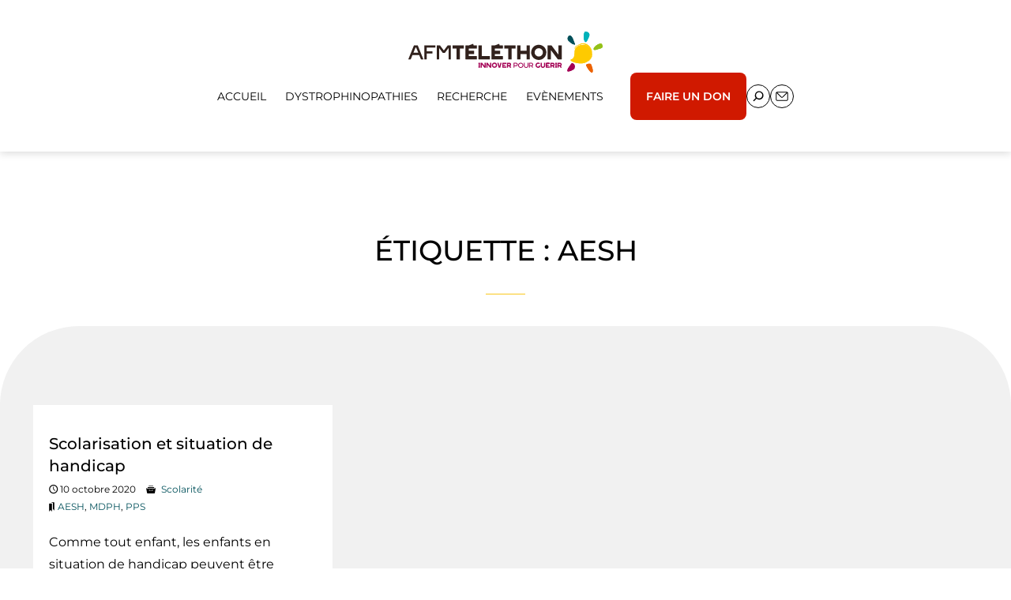

--- FILE ---
content_type: text/html; charset=UTF-8
request_url: https://dmdb.afm-telethon.fr/tag/aesh/
body_size: 12761
content:
<!DOCTYPE html>
<html lang="fr-FR"> 
<head><meta charset="utf-8" /> 
<meta name="viewport" content="width=device-width, initial-scale=1" />
<!-- 1. Configuration CSP -->
<meta http-equiv="Content-Security-Policy" content="
    script-src 'self' 'unsafe-inline' https://tag.aticdn.net https://stats.wp.com https://ajax.googleapis.com https://s0.wp.com https://public-api.wordpress.com;
    connect-src 'self' https://srnllpf.pa-cd.com https://stats.wp.com https://ajax.googleapis.com https://pixel.wp.com https://public-api.wordpress.com;">

<meta name='robots' content='index, follow, max-image-preview:large, max-snippet:-1, max-video-preview:-1' />

	<!-- This site is optimized with the Yoast SEO plugin v26.6 - https://yoast.com/wordpress/plugins/seo/ -->
	<title>Archives des AESH - Groupe d&#039;Intérêt DMDB de l&#039;AFM-Téléthon</title>
	<link rel="canonical" href="https://dmdb.afm-telethon.fr/tag/aesh/" />
	<meta property="og:locale" content="fr_FR" />
	<meta property="og:type" content="article" />
	<meta property="og:title" content="Archives des AESH - Groupe d&#039;Intérêt DMDB de l&#039;AFM-Téléthon" />
	<meta property="og:url" content="https://dmdb.afm-telethon.fr/tag/aesh/" />
	<meta property="og:site_name" content="Groupe d&#039;Intérêt DMDB de l&#039;AFM-Téléthon" />
	<meta name="twitter:card" content="summary_large_image" />
	<script type="application/ld+json" class="yoast-schema-graph">{"@context":"https://schema.org","@graph":[{"@type":"CollectionPage","@id":"https://dmdb.afm-telethon.fr/tag/aesh/","url":"https://dmdb.afm-telethon.fr/tag/aesh/","name":"Archives des AESH - Groupe d&#039;Intérêt DMDB de l&#039;AFM-Téléthon","isPartOf":{"@id":"https://dmdb.afm-telethon.fr/#website"},"breadcrumb":{"@id":"https://dmdb.afm-telethon.fr/tag/aesh/#breadcrumb"},"inLanguage":"fr-FR"},{"@type":"BreadcrumbList","@id":"https://dmdb.afm-telethon.fr/tag/aesh/#breadcrumb","itemListElement":[{"@type":"ListItem","position":1,"name":"Accueil","item":"https://dmdb.afm-telethon.fr/"},{"@type":"ListItem","position":2,"name":"AESH"}]},{"@type":"WebSite","@id":"https://dmdb.afm-telethon.fr/#website","url":"https://dmdb.afm-telethon.fr/","name":"Groupe d&#039;Intérêt DMDB de l&#039;AFM-Téléthon","description":"","potentialAction":[{"@type":"SearchAction","target":{"@type":"EntryPoint","urlTemplate":"https://dmdb.afm-telethon.fr/?s={search_term_string}"},"query-input":{"@type":"PropertyValueSpecification","valueRequired":true,"valueName":"search_term_string"}}],"inLanguage":"fr-FR"}]}</script>
	<!-- / Yoast SEO plugin. -->


<link rel='dns-prefetch' href='//ajax.googleapis.com' />
<link rel='dns-prefetch' href='//stats.wp.com' />
<style id='wp-img-auto-sizes-contain-inline-css'>
img:is([sizes=auto i],[sizes^="auto," i]){contain-intrinsic-size:3000px 1500px}
/*# sourceURL=wp-img-auto-sizes-contain-inline-css */
</style>
<style id='wp-block-library-inline-css'>
:root{--wp-block-synced-color:#7a00df;--wp-block-synced-color--rgb:122,0,223;--wp-bound-block-color:var(--wp-block-synced-color);--wp-editor-canvas-background:#ddd;--wp-admin-theme-color:#007cba;--wp-admin-theme-color--rgb:0,124,186;--wp-admin-theme-color-darker-10:#006ba1;--wp-admin-theme-color-darker-10--rgb:0,107,160.5;--wp-admin-theme-color-darker-20:#005a87;--wp-admin-theme-color-darker-20--rgb:0,90,135;--wp-admin-border-width-focus:2px}@media (min-resolution:192dpi){:root{--wp-admin-border-width-focus:1.5px}}.wp-element-button{cursor:pointer}:root .has-very-light-gray-background-color{background-color:#eee}:root .has-very-dark-gray-background-color{background-color:#313131}:root .has-very-light-gray-color{color:#eee}:root .has-very-dark-gray-color{color:#313131}:root .has-vivid-green-cyan-to-vivid-cyan-blue-gradient-background{background:linear-gradient(135deg,#00d084,#0693e3)}:root .has-purple-crush-gradient-background{background:linear-gradient(135deg,#34e2e4,#4721fb 50%,#ab1dfe)}:root .has-hazy-dawn-gradient-background{background:linear-gradient(135deg,#faaca8,#dad0ec)}:root .has-subdued-olive-gradient-background{background:linear-gradient(135deg,#fafae1,#67a671)}:root .has-atomic-cream-gradient-background{background:linear-gradient(135deg,#fdd79a,#004a59)}:root .has-nightshade-gradient-background{background:linear-gradient(135deg,#330968,#31cdcf)}:root .has-midnight-gradient-background{background:linear-gradient(135deg,#020381,#2874fc)}:root{--wp--preset--font-size--normal:16px;--wp--preset--font-size--huge:42px}.has-regular-font-size{font-size:1em}.has-larger-font-size{font-size:2.625em}.has-normal-font-size{font-size:var(--wp--preset--font-size--normal)}.has-huge-font-size{font-size:var(--wp--preset--font-size--huge)}.has-text-align-center{text-align:center}.has-text-align-left{text-align:left}.has-text-align-right{text-align:right}.has-fit-text{white-space:nowrap!important}#end-resizable-editor-section{display:none}.aligncenter{clear:both}.items-justified-left{justify-content:flex-start}.items-justified-center{justify-content:center}.items-justified-right{justify-content:flex-end}.items-justified-space-between{justify-content:space-between}.screen-reader-text{border:0;clip-path:inset(50%);height:1px;margin:-1px;overflow:hidden;padding:0;position:absolute;width:1px;word-wrap:normal!important}.screen-reader-text:focus{background-color:#ddd;clip-path:none;color:#444;display:block;font-size:1em;height:auto;left:5px;line-height:normal;padding:15px 23px 14px;text-decoration:none;top:5px;width:auto;z-index:100000}html :where(.has-border-color){border-style:solid}html :where([style*=border-top-color]){border-top-style:solid}html :where([style*=border-right-color]){border-right-style:solid}html :where([style*=border-bottom-color]){border-bottom-style:solid}html :where([style*=border-left-color]){border-left-style:solid}html :where([style*=border-width]){border-style:solid}html :where([style*=border-top-width]){border-top-style:solid}html :where([style*=border-right-width]){border-right-style:solid}html :where([style*=border-bottom-width]){border-bottom-style:solid}html :where([style*=border-left-width]){border-left-style:solid}html :where(img[class*=wp-image-]){height:auto;max-width:100%}:where(figure){margin:0 0 1em}html :where(.is-position-sticky){--wp-admin--admin-bar--position-offset:var(--wp-admin--admin-bar--height,0px)}@media screen and (max-width:600px){html :where(.is-position-sticky){--wp-admin--admin-bar--position-offset:0px}}

/*# sourceURL=wp-block-library-inline-css */
</style><style id='wp-block-heading-inline-css'>
h1:where(.wp-block-heading).has-background,h2:where(.wp-block-heading).has-background,h3:where(.wp-block-heading).has-background,h4:where(.wp-block-heading).has-background,h5:where(.wp-block-heading).has-background,h6:where(.wp-block-heading).has-background{padding:1.25em 2.375em}h1.has-text-align-left[style*=writing-mode]:where([style*=vertical-lr]),h1.has-text-align-right[style*=writing-mode]:where([style*=vertical-rl]),h2.has-text-align-left[style*=writing-mode]:where([style*=vertical-lr]),h2.has-text-align-right[style*=writing-mode]:where([style*=vertical-rl]),h3.has-text-align-left[style*=writing-mode]:where([style*=vertical-lr]),h3.has-text-align-right[style*=writing-mode]:where([style*=vertical-rl]),h4.has-text-align-left[style*=writing-mode]:where([style*=vertical-lr]),h4.has-text-align-right[style*=writing-mode]:where([style*=vertical-rl]),h5.has-text-align-left[style*=writing-mode]:where([style*=vertical-lr]),h5.has-text-align-right[style*=writing-mode]:where([style*=vertical-rl]),h6.has-text-align-left[style*=writing-mode]:where([style*=vertical-lr]),h6.has-text-align-right[style*=writing-mode]:where([style*=vertical-rl]){rotate:180deg}
/*# sourceURL=https://dmdb.afm-telethon.fr/wp-includes/blocks/heading/style.min.css */
</style>
<style id='wp-block-image-inline-css'>
.wp-block-image>a,.wp-block-image>figure>a{display:inline-block}.wp-block-image img{box-sizing:border-box;height:auto;max-width:100%;vertical-align:bottom}@media not (prefers-reduced-motion){.wp-block-image img.hide{visibility:hidden}.wp-block-image img.show{animation:show-content-image .4s}}.wp-block-image[style*=border-radius] img,.wp-block-image[style*=border-radius]>a{border-radius:inherit}.wp-block-image.has-custom-border img{box-sizing:border-box}.wp-block-image.aligncenter{text-align:center}.wp-block-image.alignfull>a,.wp-block-image.alignwide>a{width:100%}.wp-block-image.alignfull img,.wp-block-image.alignwide img{height:auto;width:100%}.wp-block-image .aligncenter,.wp-block-image .alignleft,.wp-block-image .alignright,.wp-block-image.aligncenter,.wp-block-image.alignleft,.wp-block-image.alignright{display:table}.wp-block-image .aligncenter>figcaption,.wp-block-image .alignleft>figcaption,.wp-block-image .alignright>figcaption,.wp-block-image.aligncenter>figcaption,.wp-block-image.alignleft>figcaption,.wp-block-image.alignright>figcaption{caption-side:bottom;display:table-caption}.wp-block-image .alignleft{float:left;margin:.5em 1em .5em 0}.wp-block-image .alignright{float:right;margin:.5em 0 .5em 1em}.wp-block-image .aligncenter{margin-left:auto;margin-right:auto}.wp-block-image :where(figcaption){margin-bottom:1em;margin-top:.5em}.wp-block-image.is-style-circle-mask img{border-radius:9999px}@supports ((-webkit-mask-image:none) or (mask-image:none)) or (-webkit-mask-image:none){.wp-block-image.is-style-circle-mask img{border-radius:0;-webkit-mask-image:url('data:image/svg+xml;utf8,<svg viewBox="0 0 100 100" xmlns="http://www.w3.org/2000/svg"><circle cx="50" cy="50" r="50"/></svg>');mask-image:url('data:image/svg+xml;utf8,<svg viewBox="0 0 100 100" xmlns="http://www.w3.org/2000/svg"><circle cx="50" cy="50" r="50"/></svg>');mask-mode:alpha;-webkit-mask-position:center;mask-position:center;-webkit-mask-repeat:no-repeat;mask-repeat:no-repeat;-webkit-mask-size:contain;mask-size:contain}}:root :where(.wp-block-image.is-style-rounded img,.wp-block-image .is-style-rounded img){border-radius:9999px}.wp-block-image figure{margin:0}.wp-lightbox-container{display:flex;flex-direction:column;position:relative}.wp-lightbox-container img{cursor:zoom-in}.wp-lightbox-container img:hover+button{opacity:1}.wp-lightbox-container button{align-items:center;backdrop-filter:blur(16px) saturate(180%);background-color:#5a5a5a40;border:none;border-radius:4px;cursor:zoom-in;display:flex;height:20px;justify-content:center;opacity:0;padding:0;position:absolute;right:16px;text-align:center;top:16px;width:20px;z-index:100}@media not (prefers-reduced-motion){.wp-lightbox-container button{transition:opacity .2s ease}}.wp-lightbox-container button:focus-visible{outline:3px auto #5a5a5a40;outline:3px auto -webkit-focus-ring-color;outline-offset:3px}.wp-lightbox-container button:hover{cursor:pointer;opacity:1}.wp-lightbox-container button:focus{opacity:1}.wp-lightbox-container button:focus,.wp-lightbox-container button:hover,.wp-lightbox-container button:not(:hover):not(:active):not(.has-background){background-color:#5a5a5a40;border:none}.wp-lightbox-overlay{box-sizing:border-box;cursor:zoom-out;height:100vh;left:0;overflow:hidden;position:fixed;top:0;visibility:hidden;width:100%;z-index:100000}.wp-lightbox-overlay .close-button{align-items:center;cursor:pointer;display:flex;justify-content:center;min-height:40px;min-width:40px;padding:0;position:absolute;right:calc(env(safe-area-inset-right) + 16px);top:calc(env(safe-area-inset-top) + 16px);z-index:5000000}.wp-lightbox-overlay .close-button:focus,.wp-lightbox-overlay .close-button:hover,.wp-lightbox-overlay .close-button:not(:hover):not(:active):not(.has-background){background:none;border:none}.wp-lightbox-overlay .lightbox-image-container{height:var(--wp--lightbox-container-height);left:50%;overflow:hidden;position:absolute;top:50%;transform:translate(-50%,-50%);transform-origin:top left;width:var(--wp--lightbox-container-width);z-index:9999999999}.wp-lightbox-overlay .wp-block-image{align-items:center;box-sizing:border-box;display:flex;height:100%;justify-content:center;margin:0;position:relative;transform-origin:0 0;width:100%;z-index:3000000}.wp-lightbox-overlay .wp-block-image img{height:var(--wp--lightbox-image-height);min-height:var(--wp--lightbox-image-height);min-width:var(--wp--lightbox-image-width);width:var(--wp--lightbox-image-width)}.wp-lightbox-overlay .wp-block-image figcaption{display:none}.wp-lightbox-overlay button{background:none;border:none}.wp-lightbox-overlay .scrim{background-color:#fff;height:100%;opacity:.9;position:absolute;width:100%;z-index:2000000}.wp-lightbox-overlay.active{visibility:visible}@media not (prefers-reduced-motion){.wp-lightbox-overlay.active{animation:turn-on-visibility .25s both}.wp-lightbox-overlay.active img{animation:turn-on-visibility .35s both}.wp-lightbox-overlay.show-closing-animation:not(.active){animation:turn-off-visibility .35s both}.wp-lightbox-overlay.show-closing-animation:not(.active) img{animation:turn-off-visibility .25s both}.wp-lightbox-overlay.zoom.active{animation:none;opacity:1;visibility:visible}.wp-lightbox-overlay.zoom.active .lightbox-image-container{animation:lightbox-zoom-in .4s}.wp-lightbox-overlay.zoom.active .lightbox-image-container img{animation:none}.wp-lightbox-overlay.zoom.active .scrim{animation:turn-on-visibility .4s forwards}.wp-lightbox-overlay.zoom.show-closing-animation:not(.active){animation:none}.wp-lightbox-overlay.zoom.show-closing-animation:not(.active) .lightbox-image-container{animation:lightbox-zoom-out .4s}.wp-lightbox-overlay.zoom.show-closing-animation:not(.active) .lightbox-image-container img{animation:none}.wp-lightbox-overlay.zoom.show-closing-animation:not(.active) .scrim{animation:turn-off-visibility .4s forwards}}@keyframes show-content-image{0%{visibility:hidden}99%{visibility:hidden}to{visibility:visible}}@keyframes turn-on-visibility{0%{opacity:0}to{opacity:1}}@keyframes turn-off-visibility{0%{opacity:1;visibility:visible}99%{opacity:0;visibility:visible}to{opacity:0;visibility:hidden}}@keyframes lightbox-zoom-in{0%{transform:translate(calc((-100vw + var(--wp--lightbox-scrollbar-width))/2 + var(--wp--lightbox-initial-left-position)),calc(-50vh + var(--wp--lightbox-initial-top-position))) scale(var(--wp--lightbox-scale))}to{transform:translate(-50%,-50%) scale(1)}}@keyframes lightbox-zoom-out{0%{transform:translate(-50%,-50%) scale(1);visibility:visible}99%{visibility:visible}to{transform:translate(calc((-100vw + var(--wp--lightbox-scrollbar-width))/2 + var(--wp--lightbox-initial-left-position)),calc(-50vh + var(--wp--lightbox-initial-top-position))) scale(var(--wp--lightbox-scale));visibility:hidden}}
/*# sourceURL=https://dmdb.afm-telethon.fr/wp-includes/blocks/image/style.min.css */
</style>
<style id='global-styles-inline-css'>
:root{--wp--preset--aspect-ratio--square: 1;--wp--preset--aspect-ratio--4-3: 4/3;--wp--preset--aspect-ratio--3-4: 3/4;--wp--preset--aspect-ratio--3-2: 3/2;--wp--preset--aspect-ratio--2-3: 2/3;--wp--preset--aspect-ratio--16-9: 16/9;--wp--preset--aspect-ratio--9-16: 9/16;--wp--preset--color--black: #000000;--wp--preset--color--cyan-bluish-gray: #abb8c3;--wp--preset--color--white: #ffffff;--wp--preset--color--pale-pink: #f78da7;--wp--preset--color--vivid-red: #cf2e2e;--wp--preset--color--luminous-vivid-orange: #ff6900;--wp--preset--color--luminous-vivid-amber: #fcb900;--wp--preset--color--light-green-cyan: #7bdcb5;--wp--preset--color--vivid-green-cyan: #00d084;--wp--preset--color--pale-cyan-blue: #8ed1fc;--wp--preset--color--vivid-cyan-blue: #0693e3;--wp--preset--color--vivid-purple: #9b51e0;--wp--preset--color--blanc: #ffffff;--wp--preset--color--color-1: #F1F1F1;--wp--preset--color--color-2: #CACACA;--wp--preset--color--color-3: #00B2B9;--wp--preset--color--color-4: #F9C71D;--wp--preset--color--color-5: #94C118;--wp--preset--color--color-6: #00505A;--wp--preset--color--color-7: #D01900;--wp--preset--color--color-8: #272727;--wp--preset--color--noir: #000000;--wp--preset--gradient--vivid-cyan-blue-to-vivid-purple: linear-gradient(135deg,rgb(6,147,227) 0%,rgb(155,81,224) 100%);--wp--preset--gradient--light-green-cyan-to-vivid-green-cyan: linear-gradient(135deg,rgb(122,220,180) 0%,rgb(0,208,130) 100%);--wp--preset--gradient--luminous-vivid-amber-to-luminous-vivid-orange: linear-gradient(135deg,rgb(252,185,0) 0%,rgb(255,105,0) 100%);--wp--preset--gradient--luminous-vivid-orange-to-vivid-red: linear-gradient(135deg,rgb(255,105,0) 0%,rgb(207,46,46) 100%);--wp--preset--gradient--very-light-gray-to-cyan-bluish-gray: linear-gradient(135deg,rgb(238,238,238) 0%,rgb(169,184,195) 100%);--wp--preset--gradient--cool-to-warm-spectrum: linear-gradient(135deg,rgb(74,234,220) 0%,rgb(151,120,209) 20%,rgb(207,42,186) 40%,rgb(238,44,130) 60%,rgb(251,105,98) 80%,rgb(254,248,76) 100%);--wp--preset--gradient--blush-light-purple: linear-gradient(135deg,rgb(255,206,236) 0%,rgb(152,150,240) 100%);--wp--preset--gradient--blush-bordeaux: linear-gradient(135deg,rgb(254,205,165) 0%,rgb(254,45,45) 50%,rgb(107,0,62) 100%);--wp--preset--gradient--luminous-dusk: linear-gradient(135deg,rgb(255,203,112) 0%,rgb(199,81,192) 50%,rgb(65,88,208) 100%);--wp--preset--gradient--pale-ocean: linear-gradient(135deg,rgb(255,245,203) 0%,rgb(182,227,212) 50%,rgb(51,167,181) 100%);--wp--preset--gradient--electric-grass: linear-gradient(135deg,rgb(202,248,128) 0%,rgb(113,206,126) 100%);--wp--preset--gradient--midnight: linear-gradient(135deg,rgb(2,3,129) 0%,rgb(40,116,252) 100%);--wp--preset--font-size--small: 13px;--wp--preset--font-size--medium: 20px;--wp--preset--font-size--large: 36px;--wp--preset--font-size--x-large: 42px;--wp--preset--font-size--regular: 18px;--wp--preset--font-size--larger: 30px;--wp--preset--font-family--montserrat: Montserrat;--wp--preset--spacing--20: 0.44rem;--wp--preset--spacing--30: 0.67rem;--wp--preset--spacing--40: 1rem;--wp--preset--spacing--50: 1.5rem;--wp--preset--spacing--60: 2.25rem;--wp--preset--spacing--70: 3.38rem;--wp--preset--spacing--80: 5.06rem;--wp--preset--shadow--natural: 6px 6px 9px rgba(0, 0, 0, 0.2);--wp--preset--shadow--deep: 12px 12px 50px rgba(0, 0, 0, 0.4);--wp--preset--shadow--sharp: 6px 6px 0px rgba(0, 0, 0, 0.2);--wp--preset--shadow--outlined: 6px 6px 0px -3px rgb(255, 255, 255), 6px 6px rgb(0, 0, 0);--wp--preset--shadow--crisp: 6px 6px 0px rgb(0, 0, 0);}:root { --wp--style--global--content-size: 1256px;--wp--style--global--wide-size: 1600px; }:where(body) { margin: 0; }.wp-site-blocks > .alignleft { float: left; margin-right: 2em; }.wp-site-blocks > .alignright { float: right; margin-left: 2em; }.wp-site-blocks > .aligncenter { justify-content: center; margin-left: auto; margin-right: auto; }:where(.wp-site-blocks) > * { margin-block-start: 24px; margin-block-end: 0; }:where(.wp-site-blocks) > :first-child { margin-block-start: 0; }:where(.wp-site-blocks) > :last-child { margin-block-end: 0; }:root { --wp--style--block-gap: 24px; }:root :where(.is-layout-flow) > :first-child{margin-block-start: 0;}:root :where(.is-layout-flow) > :last-child{margin-block-end: 0;}:root :where(.is-layout-flow) > *{margin-block-start: 24px;margin-block-end: 0;}:root :where(.is-layout-constrained) > :first-child{margin-block-start: 0;}:root :where(.is-layout-constrained) > :last-child{margin-block-end: 0;}:root :where(.is-layout-constrained) > *{margin-block-start: 24px;margin-block-end: 0;}:root :where(.is-layout-flex){gap: 24px;}:root :where(.is-layout-grid){gap: 24px;}.is-layout-flow > .alignleft{float: left;margin-inline-start: 0;margin-inline-end: 2em;}.is-layout-flow > .alignright{float: right;margin-inline-start: 2em;margin-inline-end: 0;}.is-layout-flow > .aligncenter{margin-left: auto !important;margin-right: auto !important;}.is-layout-constrained > .alignleft{float: left;margin-inline-start: 0;margin-inline-end: 2em;}.is-layout-constrained > .alignright{float: right;margin-inline-start: 2em;margin-inline-end: 0;}.is-layout-constrained > .aligncenter{margin-left: auto !important;margin-right: auto !important;}.is-layout-constrained > :where(:not(.alignleft):not(.alignright):not(.alignfull)){max-width: var(--wp--style--global--content-size);margin-left: auto !important;margin-right: auto !important;}.is-layout-constrained > .alignwide{max-width: var(--wp--style--global--wide-size);}body .is-layout-flex{display: flex;}.is-layout-flex{flex-wrap: wrap;align-items: center;}.is-layout-flex > :is(*, div){margin: 0;}body .is-layout-grid{display: grid;}.is-layout-grid > :is(*, div){margin: 0;}body{padding-top: 0px;padding-right: 0px;padding-bottom: 0px;padding-left: 0px;}a:where(:not(.wp-element-button)){text-decoration: underline;}:root :where(.wp-element-button, .wp-block-button__link){background-color: #32373c;border-width: 0;color: #fff;font-family: inherit;font-size: inherit;font-style: inherit;font-weight: inherit;letter-spacing: inherit;line-height: inherit;padding-top: calc(0.667em + 2px);padding-right: calc(1.333em + 2px);padding-bottom: calc(0.667em + 2px);padding-left: calc(1.333em + 2px);text-decoration: none;text-transform: inherit;}.has-black-color{color: var(--wp--preset--color--black) !important;}.has-cyan-bluish-gray-color{color: var(--wp--preset--color--cyan-bluish-gray) !important;}.has-white-color{color: var(--wp--preset--color--white) !important;}.has-pale-pink-color{color: var(--wp--preset--color--pale-pink) !important;}.has-vivid-red-color{color: var(--wp--preset--color--vivid-red) !important;}.has-luminous-vivid-orange-color{color: var(--wp--preset--color--luminous-vivid-orange) !important;}.has-luminous-vivid-amber-color{color: var(--wp--preset--color--luminous-vivid-amber) !important;}.has-light-green-cyan-color{color: var(--wp--preset--color--light-green-cyan) !important;}.has-vivid-green-cyan-color{color: var(--wp--preset--color--vivid-green-cyan) !important;}.has-pale-cyan-blue-color{color: var(--wp--preset--color--pale-cyan-blue) !important;}.has-vivid-cyan-blue-color{color: var(--wp--preset--color--vivid-cyan-blue) !important;}.has-vivid-purple-color{color: var(--wp--preset--color--vivid-purple) !important;}.has-blanc-color{color: var(--wp--preset--color--blanc) !important;}.has-color-1-color{color: var(--wp--preset--color--color-1) !important;}.has-color-2-color{color: var(--wp--preset--color--color-2) !important;}.has-color-3-color{color: var(--wp--preset--color--color-3) !important;}.has-color-4-color{color: var(--wp--preset--color--color-4) !important;}.has-color-5-color{color: var(--wp--preset--color--color-5) !important;}.has-color-6-color{color: var(--wp--preset--color--color-6) !important;}.has-color-7-color{color: var(--wp--preset--color--color-7) !important;}.has-color-8-color{color: var(--wp--preset--color--color-8) !important;}.has-noir-color{color: var(--wp--preset--color--noir) !important;}.has-black-background-color{background-color: var(--wp--preset--color--black) !important;}.has-cyan-bluish-gray-background-color{background-color: var(--wp--preset--color--cyan-bluish-gray) !important;}.has-white-background-color{background-color: var(--wp--preset--color--white) !important;}.has-pale-pink-background-color{background-color: var(--wp--preset--color--pale-pink) !important;}.has-vivid-red-background-color{background-color: var(--wp--preset--color--vivid-red) !important;}.has-luminous-vivid-orange-background-color{background-color: var(--wp--preset--color--luminous-vivid-orange) !important;}.has-luminous-vivid-amber-background-color{background-color: var(--wp--preset--color--luminous-vivid-amber) !important;}.has-light-green-cyan-background-color{background-color: var(--wp--preset--color--light-green-cyan) !important;}.has-vivid-green-cyan-background-color{background-color: var(--wp--preset--color--vivid-green-cyan) !important;}.has-pale-cyan-blue-background-color{background-color: var(--wp--preset--color--pale-cyan-blue) !important;}.has-vivid-cyan-blue-background-color{background-color: var(--wp--preset--color--vivid-cyan-blue) !important;}.has-vivid-purple-background-color{background-color: var(--wp--preset--color--vivid-purple) !important;}.has-blanc-background-color{background-color: var(--wp--preset--color--blanc) !important;}.has-color-1-background-color{background-color: var(--wp--preset--color--color-1) !important;}.has-color-2-background-color{background-color: var(--wp--preset--color--color-2) !important;}.has-color-3-background-color{background-color: var(--wp--preset--color--color-3) !important;}.has-color-4-background-color{background-color: var(--wp--preset--color--color-4) !important;}.has-color-5-background-color{background-color: var(--wp--preset--color--color-5) !important;}.has-color-6-background-color{background-color: var(--wp--preset--color--color-6) !important;}.has-color-7-background-color{background-color: var(--wp--preset--color--color-7) !important;}.has-color-8-background-color{background-color: var(--wp--preset--color--color-8) !important;}.has-noir-background-color{background-color: var(--wp--preset--color--noir) !important;}.has-black-border-color{border-color: var(--wp--preset--color--black) !important;}.has-cyan-bluish-gray-border-color{border-color: var(--wp--preset--color--cyan-bluish-gray) !important;}.has-white-border-color{border-color: var(--wp--preset--color--white) !important;}.has-pale-pink-border-color{border-color: var(--wp--preset--color--pale-pink) !important;}.has-vivid-red-border-color{border-color: var(--wp--preset--color--vivid-red) !important;}.has-luminous-vivid-orange-border-color{border-color: var(--wp--preset--color--luminous-vivid-orange) !important;}.has-luminous-vivid-amber-border-color{border-color: var(--wp--preset--color--luminous-vivid-amber) !important;}.has-light-green-cyan-border-color{border-color: var(--wp--preset--color--light-green-cyan) !important;}.has-vivid-green-cyan-border-color{border-color: var(--wp--preset--color--vivid-green-cyan) !important;}.has-pale-cyan-blue-border-color{border-color: var(--wp--preset--color--pale-cyan-blue) !important;}.has-vivid-cyan-blue-border-color{border-color: var(--wp--preset--color--vivid-cyan-blue) !important;}.has-vivid-purple-border-color{border-color: var(--wp--preset--color--vivid-purple) !important;}.has-blanc-border-color{border-color: var(--wp--preset--color--blanc) !important;}.has-color-1-border-color{border-color: var(--wp--preset--color--color-1) !important;}.has-color-2-border-color{border-color: var(--wp--preset--color--color-2) !important;}.has-color-3-border-color{border-color: var(--wp--preset--color--color-3) !important;}.has-color-4-border-color{border-color: var(--wp--preset--color--color-4) !important;}.has-color-5-border-color{border-color: var(--wp--preset--color--color-5) !important;}.has-color-6-border-color{border-color: var(--wp--preset--color--color-6) !important;}.has-color-7-border-color{border-color: var(--wp--preset--color--color-7) !important;}.has-color-8-border-color{border-color: var(--wp--preset--color--color-8) !important;}.has-noir-border-color{border-color: var(--wp--preset--color--noir) !important;}.has-vivid-cyan-blue-to-vivid-purple-gradient-background{background: var(--wp--preset--gradient--vivid-cyan-blue-to-vivid-purple) !important;}.has-light-green-cyan-to-vivid-green-cyan-gradient-background{background: var(--wp--preset--gradient--light-green-cyan-to-vivid-green-cyan) !important;}.has-luminous-vivid-amber-to-luminous-vivid-orange-gradient-background{background: var(--wp--preset--gradient--luminous-vivid-amber-to-luminous-vivid-orange) !important;}.has-luminous-vivid-orange-to-vivid-red-gradient-background{background: var(--wp--preset--gradient--luminous-vivid-orange-to-vivid-red) !important;}.has-very-light-gray-to-cyan-bluish-gray-gradient-background{background: var(--wp--preset--gradient--very-light-gray-to-cyan-bluish-gray) !important;}.has-cool-to-warm-spectrum-gradient-background{background: var(--wp--preset--gradient--cool-to-warm-spectrum) !important;}.has-blush-light-purple-gradient-background{background: var(--wp--preset--gradient--blush-light-purple) !important;}.has-blush-bordeaux-gradient-background{background: var(--wp--preset--gradient--blush-bordeaux) !important;}.has-luminous-dusk-gradient-background{background: var(--wp--preset--gradient--luminous-dusk) !important;}.has-pale-ocean-gradient-background{background: var(--wp--preset--gradient--pale-ocean) !important;}.has-electric-grass-gradient-background{background: var(--wp--preset--gradient--electric-grass) !important;}.has-midnight-gradient-background{background: var(--wp--preset--gradient--midnight) !important;}.has-small-font-size{font-size: var(--wp--preset--font-size--small) !important;}.has-medium-font-size{font-size: var(--wp--preset--font-size--medium) !important;}.has-large-font-size{font-size: var(--wp--preset--font-size--large) !important;}.has-x-large-font-size{font-size: var(--wp--preset--font-size--x-large) !important;}.has-regular-font-size{font-size: var(--wp--preset--font-size--regular) !important;}.has-larger-font-size{font-size: var(--wp--preset--font-size--larger) !important;}.has-montserrat-font-family{font-family: var(--wp--preset--font-family--montserrat) !important;}
/*# sourceURL=global-styles-inline-css */
</style>

<link rel='stylesheet' id='contact-form-7-css' href='https://dmdb.afm-telethon.fr/wp-content/plugins/contact-form-7/includes/css/styles.css?ver=6.1.4' media='all' />
<link rel='stylesheet' id='style-css-css' href='https://dmdb.afm-telethon.fr/wp-content/themes/afm/style.css?ver=6.9' media='all' />
<script src="https://ajax.googleapis.com/ajax/libs/jquery/1.9.1/jquery.min.js?ver=1.11.2" id="jquery-js"></script>
	<style>img#wpstats{display:none}</style>
		<style class='wp-fonts-local'>
@font-face{font-family:Montserrat;font-style:normal;font-weight:300;font-display:fallback;src:url('https://dmdb.afm-telethon.fr/wp-content/themes/afm/assets/font/Montserrat-Light.woff2') format('woff2'), url('https://dmdb.afm-telethon.fr/wp-content/themes/afm/assets/font/Montserrat-Light.woff') format('woff'), url('https://dmdb.afm-telethon.fr/wp-content/themes/afm/assets/font/Montserrat-Light.eot') format('embedded-opentype');}
@font-face{font-family:Montserrat;font-style:italic;font-weight:300;font-display:fallback;src:url('https://dmdb.afm-telethon.fr/wp-content/themes/afm/assets/font/Montserrat-LightItalic.woff2') format('woff2'), url('https://dmdb.afm-telethon.fr/wp-content/themes/afm/assets/font/Montserrat-LightItalic.woff') format('woff'), url('https://dmdb.afm-telethon.fr/wp-content/themes/afm/assets/font/Montserrat-LightItalic.eot') format('embedded-opentype');}
@font-face{font-family:Montserrat;font-style:normal;font-weight:400;font-display:fallback;src:url('https://dmdb.afm-telethon.fr/wp-content/themes/afm/assets/font/Montserrat-Regular.woff2') format('woff2'), url('https://dmdb.afm-telethon.fr/wp-content/themes/afm/assets/font/Montserrat-Regular.woff') format('woff'), url('https://dmdb.afm-telethon.fr/wp-content/themes/afm/assets/font/Montserrat-Regular.eot') format('embedded-opentype');}
@font-face{font-family:Montserrat;font-style:italic;font-weight:400;font-display:fallback;src:url('https://dmdb.afm-telethon.fr/wp-content/themes/afm/assets/font/Montserrat-Italic.woff2') format('woff2'), url('https://dmdb.afm-telethon.fr/wp-content/themes/afm/assets/font/Montserrat-Italic.woff') format('woff'), url('https://dmdb.afm-telethon.fr/wp-content/themes/afm/assets/font/Montserrat-Italic.eot') format('embedded-opentype');}
@font-face{font-family:Montserrat;font-style:normal;font-weight:500;font-display:fallback;src:url('https://dmdb.afm-telethon.fr/wp-content/themes/afm/assets/font/Montserrat-Medium.woff2') format('woff2'), url('https://dmdb.afm-telethon.fr/wp-content/themes/afm/assets/font/Montserrat-Medium.woff') format('woff'), url('https://dmdb.afm-telethon.fr/wp-content/themes/afm/assets/font/Montserrat-Medium.eot') format('embedded-opentype');}
@font-face{font-family:Montserrat;font-style:italic;font-weight:500;font-display:fallback;src:url('https://dmdb.afm-telethon.fr/wp-content/themes/afm/assets/font/Montserrat-MediumItalic.woff2') format('woff2'), url('https://dmdb.afm-telethon.fr/wp-content/themes/afm/assets/font/Montserrat-MediumItalic.woff') format('woff'), url('https://dmdb.afm-telethon.fr/wp-content/themes/afm/assets/font/Montserrat-MediumItalic.eot') format('embedded-opentype');}
@font-face{font-family:Montserrat;font-style:normal;font-weight:600;font-display:fallback;src:url('https://dmdb.afm-telethon.fr/wp-content/themes/afm/assets/font/Montserrat-SemiBold.woff2') format('woff2'), url('https://dmdb.afm-telethon.fr/wp-content/themes/afm/assets/font/Montserrat-SemiBold.woff') format('woff'), url('https://dmdb.afm-telethon.fr/wp-content/themes/afm/assets/font/Montserrat-SemiBold.eot') format('embedded-opentype');}
@font-face{font-family:Montserrat;font-style:italic;font-weight:600;font-display:fallback;src:url('https://dmdb.afm-telethon.fr/wp-content/themes/afm/assets/font/Montserrat-SemiBoldItalic.woff2') format('woff2'), url('https://dmdb.afm-telethon.fr/wp-content/themes/afm/assets/font/Montserrat-SemiBoldItalic.woff') format('woff'), url('https://dmdb.afm-telethon.fr/wp-content/themes/afm/assets/font/Montserrat-SemiBoldItalic.eot') format('embedded-opentype');}
@font-face{font-family:Montserrat;font-style:normal;font-weight:bold;font-display:fallback;src:url('https://dmdb.afm-telethon.fr/wp-content/themes/afm/assets/font/Montserrat-Bold.woff2') format('woff2'), url('https://dmdb.afm-telethon.fr/wp-content/themes/afm/assets/font/Montserrat-Bold.woff') format('woff'), url('https://dmdb.afm-telethon.fr/wp-content/themes/afm/assets/font/Montserrat-Bold.eot') format('embedded-opentype');}
@font-face{font-family:Montserrat;font-style:italic;font-weight:bold;font-display:fallback;src:url('https://dmdb.afm-telethon.fr/wp-content/themes/afm/assets/font/Montserrat-BoldItalic.woff2') format('woff2'), url('https://dmdb.afm-telethon.fr/wp-content/themes/afm/assets/font/Montserrat-BoldItalic.woff') format('woff'), url('https://dmdb.afm-telethon.fr/wp-content/themes/afm/assets/font/Montserrat-BoldItalic.eot') format('embedded-opentype');}
</style>
<link rel="icon" href="https://dmdb.afm-telethon.fr/wp-content/uploads/sites/5/2025/03/favicon-100x100.png" sizes="32x32" />
<link rel="icon" href="https://dmdb.afm-telethon.fr/wp-content/uploads/sites/5/2025/03/favicon-200x200.png" sizes="192x192" />
<link rel="apple-touch-icon" href="https://dmdb.afm-telethon.fr/wp-content/uploads/sites/5/2025/03/favicon-200x200.png" />
<meta name="msapplication-TileImage" content="https://dmdb.afm-telethon.fr/wp-content/uploads/sites/5/2025/03/favicon-300x300.png" />
<!--[if lt IE 9]>
<script src="https://dmdb.afm-telethon.fr/wp-content/themes/afm/assets/js/html5.js" type="text/javascript"></script>
<![endif]-->
<!-- 2. Configuration initiale (avant le chargement du SDK) -->
<script type="text/javascript">
    window._pac = window._pac || {};
    _pac.cookieSecure = true;
    _pac.cookieSameSite = "strict";
</script>

<!-- 3. Chargement du SDK avec SHA-384 -->
<script type="text/javascript" 
    src="https://tag.aticdn.net/js-sdk/piano-analytics-6.15.2.js"
    crossorigin="anonymous"
    integrity="sha384-pDlnV783CMywwG0BVmvKSmxsPd7hv8lF2pUPeBP3cM0dwGN9E3LrA24N44xPbCJF">
</script>
 
 <script type="text/javascript">
    // Configuration principale
    pa.setConfiguration("site", 645061);
    pa.setConfiguration("collectDomain", "https://srnllpf.pa-cd.com");

    // Envoi de la page vue
    pa.sendEvent('page.display', {
        'page': document.title,
        'page_url': window.location.href 
    });
</script>
<link rel='stylesheet' id='jetpack-subscriptions-css' href='https://dmdb.afm-telethon.fr/wp-content/plugins/jetpack/_inc/build/subscriptions/subscriptions.min.css?ver=15.3.1' media='all' />
<link rel='stylesheet' id='main-css-css' href='https://dmdb.afm-telethon.fr/wp-content/themes/afm/main.css?ver=6.9' media='all' />
</head>
<body class="archive tag tag-aesh tag-24 wp-embed-responsive wp-theme-afm shifter" role="document" itemscope itemtype="http://schema.org/WebPage">
<a href="#content" class="skip">
	Aller au contenu</a>
<div id="page" class="hfeed site">
	<div class="header_container">
		<header id="masthead" class="site-header flex-container-header" role="banner" itemscope itemtype="http://schema.org/WPHeader">
			<div class="logo">
				<a href="https://dmdb.afm-telethon.fr/" title="Groupe d&#039;Intérêt DMDB de l&#039;AFM-Téléthon" rel="home">
					<img src="https://dmdb.afm-telethon.fr/wp-content/themes/afm/assets/img/afm_telethon.svg" width="246" alt="" />
				</a>
			</div>
			<nav id="site-navigation" class="main-navigation" role="navigation" itemscope itemtype="http://schema.org/SiteNavigationElement">
				<div id="nav" class="menu-menu-header-container"><ul id="menu-menu-header" class="menu"><li id="menu-item-2497" class="menu-item menu-item-type-post_type menu-item-object-page menu-item-home menu-item-has-children menu-item-2497"><a href="https://dmdb.afm-telethon.fr/" itemprop="url">Accueil</a>
<ul class="sub-menu">
	<li id="menu-item-2496" class="menu-item menu-item-type-post_type menu-item-object-page menu-item-2496"><a href="https://dmdb.afm-telethon.fr/presentation/" itemprop="url">Présentation</a></li>
	<li id="menu-item-9457" class="menu-item menu-item-type-post_type menu-item-object-post menu-item-9457"><a href="https://dmdb.afm-telethon.fr/newsletter-duchenne-becker/" itemprop="url">Newsletter Duchenne / Becker</a></li>
	<li id="menu-item-2492" class="menu-item menu-item-type-post_type menu-item-object-page menu-item-2492"><a href="https://dmdb.afm-telethon.fr/blog/" itemprop="url">Blog</a></li>
</ul>
</li>
<li id="menu-item-2489" class="menu-item menu-item-type-post_type menu-item-object-page menu-item-has-children menu-item-2489"><a href="https://dmdb.afm-telethon.fr/dystrophinopathies/" itemprop="url">Dystrophinopathies</a>
<ul class="sub-menu">
	<li id="menu-item-2493" class="menu-item menu-item-type-post_type menu-item-object-page menu-item-has-children menu-item-2493"><a href="https://dmdb.afm-telethon.fr/suivi-medical/" itemprop="url">Suivi médical</a>
	<ul class="sub-menu">
		<li id="menu-item-3499" class="menu-item menu-item-type-taxonomy menu-item-object-category menu-item-3499"><a href="https://dmdb.afm-telethon.fr/category/les-dystrophinopathies/diagnostic/" itemprop="url">Diagnostic</a></li>
		<li id="menu-item-8585" class="menu-item menu-item-type-post_type menu-item-object-post menu-item-8585"><a href="https://dmdb.afm-telethon.fr/suivi-neuromusculaire-et-orthopedique/" itemprop="url">Suivi neuromusculaire et Orthopédique</a></li>
		<li id="menu-item-8532" class="menu-item menu-item-type-post_type menu-item-object-post menu-item-8532"><a href="https://dmdb.afm-telethon.fr/suivi-cardiaque/" itemprop="url">Suivi cardiaque</a></li>
		<li id="menu-item-8540" class="menu-item menu-item-type-post_type menu-item-object-post menu-item-8540"><a href="https://dmdb.afm-telethon.fr/suivi-respiratoire/" itemprop="url">Suivi respiratoire</a></li>
		<li id="menu-item-3187" class="menu-item menu-item-type-taxonomy menu-item-object-category menu-item-3187"><a href="https://dmdb.afm-telethon.fr/category/suivi-medical/troubles-cognitifs/" itemprop="url">Troubles cognitifs</a></li>
		<li id="menu-item-3484" class="menu-item menu-item-type-taxonomy menu-item-object-category menu-item-3484"><a href="https://dmdb.afm-telethon.fr/category/les-dystrophinopathies/soins-durgence/" itemprop="url">Soins d&rsquo;urgence</a></li>
	</ul>
</li>
	<li id="menu-item-2412" class="menu-item menu-item-type-taxonomy menu-item-object-category menu-item-has-children menu-item-2412"><a href="https://dmdb.afm-telethon.fr/category/blog/vie-quotidienne/" itemprop="url">Vie quotidienne</a>
	<ul class="sub-menu">
		<li id="menu-item-3399" class="menu-item menu-item-type-taxonomy menu-item-object-category menu-item-3399"><a href="https://dmdb.afm-telethon.fr/category/blog/vie-quotidienne/droits-et-demarches/" itemprop="url">Droits et démarches</a></li>
		<li id="menu-item-3679" class="menu-item menu-item-type-taxonomy menu-item-object-category menu-item-3679"><a href="https://dmdb.afm-telethon.fr/category/blog/vie-quotidienne/aide-humaine/" itemprop="url">Aides Humaines</a></li>
		<li id="menu-item-4680" class="menu-item menu-item-type-post_type menu-item-object-post menu-item-4680"><a href="https://dmdb.afm-telethon.fr/aides-techniques/" itemprop="url">Aides techniques</a></li>
		<li id="menu-item-2415" class="menu-item menu-item-type-taxonomy menu-item-object-category menu-item-2415"><a href="https://dmdb.afm-telethon.fr/category/blog/vie-quotidienne/scolarite/" itemprop="url">Scolarité</a></li>
		<li id="menu-item-2413" class="menu-item menu-item-type-taxonomy menu-item-object-category menu-item-2413"><a href="https://dmdb.afm-telethon.fr/category/blog/vie-quotidienne/emploi/" itemprop="url">Emploi</a></li>
		<li id="menu-item-2416" class="menu-item menu-item-type-taxonomy menu-item-object-category menu-item-2416"><a href="https://dmdb.afm-telethon.fr/category/blog/vie-quotidienne/voyages-loisirs/" itemprop="url">Voyages &amp; loisirs</a></li>
	</ul>
</li>
</ul>
</li>
<li id="menu-item-5112" class="menu-item menu-item-type-taxonomy menu-item-object-category menu-item-has-children menu-item-5112"><a href="https://dmdb.afm-telethon.fr/category/recherche/" itemprop="url">Recherche</a>
<ul class="sub-menu">
	<li id="menu-item-3348" class="menu-item menu-item-type-post_type menu-item-object-post menu-item-3348"><a href="https://dmdb.afm-telethon.fr/recherche-et-essais-cliniques/" itemprop="url">Recherche et essais cliniques</a></li>
	<li id="menu-item-2408" class="menu-item menu-item-type-taxonomy menu-item-object-category menu-item-2408"><a href="https://dmdb.afm-telethon.fr/category/recherche/essais-cliniques/" itemprop="url">Essais cliniques</a></li>
</ul>
</li>
<li id="menu-item-2409" class="menu-item menu-item-type-taxonomy menu-item-object-category menu-item-has-children menu-item-2409"><a href="https://dmdb.afm-telethon.fr/category/blog/evenement/" itemprop="url">Evènements</a>
<ul class="sub-menu">
	<li id="menu-item-2411" class="menu-item menu-item-type-taxonomy menu-item-object-category menu-item-2411"><a href="https://dmdb.afm-telethon.fr/category/blog/journees-informations/" itemprop="url">Journées d&rsquo;informations</a></li>
	<li id="menu-item-9501" class="menu-item menu-item-type-post_type menu-item-object-post menu-item-9501"><a href="https://dmdb.afm-telethon.fr/1-heure-avec/" itemprop="url">1 heure avec…</a></li>
	<li id="menu-item-9537" class="menu-item menu-item-type-post_type menu-item-object-post menu-item-9537"><a href="https://dmdb.afm-telethon.fr/telethon-2025/" itemprop="url">Téléthon 2025</a></li>
	<li id="menu-item-3325" class="menu-item menu-item-type-taxonomy menu-item-object-category menu-item-3325"><a href="https://dmdb.afm-telethon.fr/category/blog/evenement/world-duchenne-day/" itemprop="url">World Duchenne Day</a></li>
	<li id="menu-item-2410" class="menu-item menu-item-type-taxonomy menu-item-object-category menu-item-2410"><a href="https://dmdb.afm-telethon.fr/category/blog/evenement/conferences/" itemprop="url">Conférences</a></li>
</ul>
</li>
<li id="menu-item-2578" class="don menu-item menu-item-type-custom menu-item-object-custom menu-item-2578"><a target="_blank" href="https://don.telethon.fr/" itemprop="url">Faire un don</a></li>
</ul></div>				<div class="search_in">
	<a href="#rechercher" class="chercher" title="Nous contacter">
		<img src="https://dmdb.afm-telethon.fr/wp-content/themes/afm/assets/img/search_in.svg" alt="rechercher">
	</a>
</div>

<div class="contact-mail">
 	<a href="https://dmdb.afm-telethon.fr/contact/" title="Nous contacter">
		<img src="https://dmdb.afm-telethon.fr/wp-content/themes/afm/assets/img/email.svg" alt="E-mail">
	</a>


</div>				<div class="clear"></div>
			</nav><!-- #site-navigation -->
		</header><!-- #masthead -->
	</div>

	


	
<div id="main" class="wrapper">
	<div id="primary" class="site-content">
			<main id="content" role="main" itemscope itemtype="http://schema.org/Blog">
									<header class="archive-header">
						<h1 class="archive-title" itemprop="headline">
							Étiquette : <span>AESH</span>						</h1>
											</header><!-- .archive-header -->
					<div class="tiret"></div> 
					<div class="last_post_cat">
						<div class="last_post">
																	        <div class="last_post_item" id="post-873" itemscope itemtype="https://schema.org/CreativeWork">
		             <a href="https://dmdb.afm-telethon.fr/scolarisation-et-situation-de-handicap/">
		                		           	</a>
		            <h2 class="last_post_title" itemprop="headline">
		                <a href="https://dmdb.afm-telethon.fr/scolarisation-et-situation-de-handicap/" rel="bookmark">
		                    Scolarisation et situation de handicap		                </a>
		            </h2>
						<div class="entry-meta">
							<time class="datekey updated entypo-clock" itemprop="datePublished" datetime="2020-10-10T22:00:54+02:00">
								10 octobre 2020 
							</time>
							<span class="cat entypo-archive">
								<a href="https://dmdb.afm-telethon.fr/category/blog/vie-quotidienne/scolarite/" rel="category tag">Scolarité</a>							</span>
							<span class="tagkey entypo-bookmarks"><a href="https://dmdb.afm-telethon.fr/tag/aesh/" rel="tag">AESH</a>, <a href="https://dmdb.afm-telethon.fr/tag/mdph/" rel="tag">MDPH</a>, <a href="https://dmdb.afm-telethon.fr/tag/pps/" rel="tag">PPS</a></span>						</div>
		            <div class="last_post_txt">
		            	


Comme tout enfant,&nbsp;les enfants en situation de handicap&nbsp;peuvent être scolarisés dès l’école...		            </div>
		            <div class="last_post_href">
		            	<a href="https://dmdb.afm-telethon.fr/scolarisation-et-situation-de-handicap/">Lire la suite</a> 
		            </div>
		        </div>
													</div>
											</div>
							</main><!-- #content -->
				</div><!-- #primary -->
</div><!-- #main .wrapper -->
        	<div class="footer_logo">
    		<img src="https://dmdb.afm-telethon.fr/wp-content/themes/afm/assets/img/afm_telethon.svg" width="246" alt="" />
    	</div>
		<footer id="colophon" role="contentinfo" itemscope itemtype="http://schema.org/WPFooter">
			<div class="gridfoot">
				<div>
											<div class="widget-area" role="complementary">
							<aside id="block-13" class="roots widget_block"><div class="foot_social">
	<div class="grid_social">
		<div>
			<a href="tel:+33442680751">
				<img decoding="async" src="/wp-content/themes/afm/assets/img/telephone2.svg" alt="appeler">
			</a>
		</div>
		<div>
			<div><a href="tel:+33442680751">+33 4 42 68 07 51</a></div>
			<div class="small_font">Joignable 7j/7</div>
		</div>
	</div>
	<div class="grid_social">
		<div>
			<a href="https://www.facebook.com/AfmDMDB" target="_blank">
				<img decoding="async" src="/wp-content/themes/afm/assets/img/facebook2.svg" alt="facebook">
			</a>
		</div>
		<div>
			<a href="https://www.facebook.com/AfmDMDB" target="_blank">@AfmDMDB</a>
		</div>
	</div>
	<div class="grid_social">
		<div>
			<a href="/contact">
				<img decoding="async" src="/wp-content/themes/afm/assets/img/email2.svg" alt="contact">
			</a>
		</div>
		<div>
		Écrivez nous, c’est par <a href="/contact">ICI</a>
		</div>
	</div>
</div>

</aside>						</div><!-- #secondary -->
									</div>
				<div>
											<div class="widget-area" role="complementary">
							<aside id="block-14" class="roots widget_block widget_media_image">
<figure class="wp-block-image aligncenter size-full"><img loading="lazy" decoding="async" width="200" height="200" src="https://dmdb.wepreprod.fr/wp-content/uploads/sites/5/2024/09/30cdd68f29448955547ff0bc3f3d92f3.png" alt="" class="wp-image-2579" srcset="https://dmdb.afm-telethon.fr/wp-content/uploads/sites/5/2024/09/30cdd68f29448955547ff0bc3f3d92f3.png 200w, https://dmdb.afm-telethon.fr/wp-content/uploads/sites/5/2024/09/30cdd68f29448955547ff0bc3f3d92f3-150x150.png 150w, https://dmdb.afm-telethon.fr/wp-content/uploads/sites/5/2024/09/30cdd68f29448955547ff0bc3f3d92f3-100x100.png 100w" sizes="auto, (max-width: 200px) 100vw, 200px" /></figure>
</aside>						</div><!-- #secondary -->
									</div>
				<div>
											<div class="widget-area" role="complementary">
							<aside id="block-15" class="roots widget_block">
<h2 class="wp-block-heading">LES 9 GROUPES D’INTÉRÊT<br>DE&nbsp;L’AFM-TÉLÉTHON :</h2>
</aside><aside id="block-16" class="roots widget_block"><div class="foot_link">
	<ul>
		<li><a href="https://steinert.afm-telethon.fr/" target="_blank">Steinert DM 1 & 2</a></li>
		<li><a href="https://dmc.afm-telethon.fr/" target="_blank">Dystrophies musculaires congénitales (en construction)</a></li>
		<li><a href="https://fshd.afm-telethon.fr/" target="_blank">FSHD</a></li>
		<li><a href="https://myopathiesinflammatoires.afm-telethon.fr/" target="_blank">Myopathies inflammatoires</a></li>
		<li><a href="https://mnmnd.afm-telethon.fr/" target="_blank">Maladies neuromusculaires non diagnostiquées</a></li>
		<li><a href="https://myasthenies.afm-telethon.fr/" target="_blank">Myasthénies</a></li>
		<li><a href="https://lgmd.afm-telethon.fr/" target="_blank">LGMD Myopathies des Ceintures</a></li>
		<li><a href="https://sma.afm-telethon.fr/" target="_blank">Amyotrophies spinales SMA</a></li>
	</ul>
</div></aside>						</div><!-- #secondary -->
									</div>
			</div>
		</footer><!-- #colophon -->

		<div class="site-info_parent">
			<div class="site-info">
				<div class="site-info_left">
					COPYRIGHT ©2024 AFM-TÉLÉTHON
				</div>
			 	<div class="site-info_social">
					<a href="https://www.afm-telethon.fr/fr/mentions-legales">
					Mentions légales
					</a>
										 						<a href="https://dmdb.afm-telethon.fr/politique-de-confidentialite-des-blogs-gi/">
							Politique de confidentialité
						</a>
						<a href="https://dmdb.afm-telethon.fr/politique-de-gestion-des-cookies-blog-gi/">
							Politique de gestion des cookies
						</a>
					
					<a href="https://www.facebook.com/Telethon">
						<img src="https://dmdb.afm-telethon.fr/wp-content/themes/afm/assets/img/facebook.svg" alt="facebook">
					</a>
					<a href="https://x.com/Telethon_France">
						<img src="https://dmdb.afm-telethon.fr/wp-content/themes/afm/assets/img/x.svg" alt="X">
					</a>
					<a href="https://www.instagram.com/telethon_france/">
						<img src="https://dmdb.afm-telethon.fr/wp-content/themes/afm/assets/img/instagram.svg" alt="Instagram">
					</a>
					<a href="https://www.youtube.com/c/afmtelethon">
						<img src="https://dmdb.afm-telethon.fr/wp-content/themes/afm/assets/img/youtube.svg" alt="YouTube">
					</a>
					<a href="https://www.linkedin.com/company/afmtelethon/">
						<img src="https://dmdb.afm-telethon.fr/wp-content/themes/afm/assets/img/linkedin.svg" alt="LinkedIn">
					</a>
					<a href="https://www.tiktok.com/@telethon_france">
						<img src="https://dmdb.afm-telethon.fr/wp-content/themes/afm/assets/img/tiktok.svg" alt="TikTok">
					</a>
					<a href="https://www.twitch.tv/telethon_france/">
						<img src="https://dmdb.afm-telethon.fr/wp-content/themes/afm/assets/img/twitch.svg" alt="Twitch">
					</a>
			 	</div> 
			</div><!-- .site-info -->
		</div> 
	</div><!-- #page -->
<div id="sidebar" role="complementary">
	<div class="sidebar_content">
	<div class="txtcenter mbl lelogo">
		<a href="https://dmdb.afm-telethon.fr/" title="Groupe d&#039;Intérêt DMDB de l&#039;AFM-Téléthon" rel="home">
			<img src="https://dmdb.afm-telethon.fr/wp-content/themes/afm/assets/img/afm_telethon.svg" width="246" height="25" alt="">
		</a> 
	</div>
	<div class="don_container">
		<a href="https://don.telethon.fr/" itemprop="url" class="don" target="_blank">Faire un don</a> 
	</div>
	<nav role="navigation" aria-label="Navigation mobile" itemscope itemtype="http://schema.org/SiteNavigationElement">
		<div id="navmob" class="footmenu"><ul id="menu-menu-header-1" class="menu"><li class="menu-item menu-item-type-post_type menu-item-object-page menu-item-home menu-item-has-children menu-item-2497"><a href="https://dmdb.afm-telethon.fr/" itemprop="url">Accueil</a>
<ul class="sub-menu">
	<li class="menu-item menu-item-type-post_type menu-item-object-page menu-item-2496"><a href="https://dmdb.afm-telethon.fr/presentation/" itemprop="url">Présentation</a></li>
	<li class="menu-item menu-item-type-post_type menu-item-object-post menu-item-9457"><a href="https://dmdb.afm-telethon.fr/newsletter-duchenne-becker/" itemprop="url">Newsletter Duchenne / Becker</a></li>
	<li class="menu-item menu-item-type-post_type menu-item-object-page menu-item-2492"><a href="https://dmdb.afm-telethon.fr/blog/" itemprop="url">Blog</a></li>
</ul>
</li>
<li class="menu-item menu-item-type-post_type menu-item-object-page menu-item-has-children menu-item-2489"><a href="https://dmdb.afm-telethon.fr/dystrophinopathies/" itemprop="url">Dystrophinopathies</a>
<ul class="sub-menu">
	<li class="menu-item menu-item-type-post_type menu-item-object-page menu-item-has-children menu-item-2493"><a href="https://dmdb.afm-telethon.fr/suivi-medical/" itemprop="url">Suivi médical</a>
	<ul class="sub-menu">
		<li class="menu-item menu-item-type-taxonomy menu-item-object-category menu-item-3499"><a href="https://dmdb.afm-telethon.fr/category/les-dystrophinopathies/diagnostic/" itemprop="url">Diagnostic</a></li>
		<li class="menu-item menu-item-type-post_type menu-item-object-post menu-item-8585"><a href="https://dmdb.afm-telethon.fr/suivi-neuromusculaire-et-orthopedique/" itemprop="url">Suivi neuromusculaire et Orthopédique</a></li>
		<li class="menu-item menu-item-type-post_type menu-item-object-post menu-item-8532"><a href="https://dmdb.afm-telethon.fr/suivi-cardiaque/" itemprop="url">Suivi cardiaque</a></li>
		<li class="menu-item menu-item-type-post_type menu-item-object-post menu-item-8540"><a href="https://dmdb.afm-telethon.fr/suivi-respiratoire/" itemprop="url">Suivi respiratoire</a></li>
		<li class="menu-item menu-item-type-taxonomy menu-item-object-category menu-item-3187"><a href="https://dmdb.afm-telethon.fr/category/suivi-medical/troubles-cognitifs/" itemprop="url">Troubles cognitifs</a></li>
		<li class="menu-item menu-item-type-taxonomy menu-item-object-category menu-item-3484"><a href="https://dmdb.afm-telethon.fr/category/les-dystrophinopathies/soins-durgence/" itemprop="url">Soins d&rsquo;urgence</a></li>
	</ul>
</li>
	<li class="menu-item menu-item-type-taxonomy menu-item-object-category menu-item-has-children menu-item-2412"><a href="https://dmdb.afm-telethon.fr/category/blog/vie-quotidienne/" itemprop="url">Vie quotidienne</a>
	<ul class="sub-menu">
		<li class="menu-item menu-item-type-taxonomy menu-item-object-category menu-item-3399"><a href="https://dmdb.afm-telethon.fr/category/blog/vie-quotidienne/droits-et-demarches/" itemprop="url">Droits et démarches</a></li>
		<li class="menu-item menu-item-type-taxonomy menu-item-object-category menu-item-3679"><a href="https://dmdb.afm-telethon.fr/category/blog/vie-quotidienne/aide-humaine/" itemprop="url">Aides Humaines</a></li>
		<li class="menu-item menu-item-type-post_type menu-item-object-post menu-item-4680"><a href="https://dmdb.afm-telethon.fr/aides-techniques/" itemprop="url">Aides techniques</a></li>
		<li class="menu-item menu-item-type-taxonomy menu-item-object-category menu-item-2415"><a href="https://dmdb.afm-telethon.fr/category/blog/vie-quotidienne/scolarite/" itemprop="url">Scolarité</a></li>
		<li class="menu-item menu-item-type-taxonomy menu-item-object-category menu-item-2413"><a href="https://dmdb.afm-telethon.fr/category/blog/vie-quotidienne/emploi/" itemprop="url">Emploi</a></li>
		<li class="menu-item menu-item-type-taxonomy menu-item-object-category menu-item-2416"><a href="https://dmdb.afm-telethon.fr/category/blog/vie-quotidienne/voyages-loisirs/" itemprop="url">Voyages &amp; loisirs</a></li>
	</ul>
</li>
</ul>
</li>
<li class="menu-item menu-item-type-taxonomy menu-item-object-category menu-item-has-children menu-item-5112"><a href="https://dmdb.afm-telethon.fr/category/recherche/" itemprop="url">Recherche</a>
<ul class="sub-menu">
	<li class="menu-item menu-item-type-post_type menu-item-object-post menu-item-3348"><a href="https://dmdb.afm-telethon.fr/recherche-et-essais-cliniques/" itemprop="url">Recherche et essais cliniques</a></li>
	<li class="menu-item menu-item-type-taxonomy menu-item-object-category menu-item-2408"><a href="https://dmdb.afm-telethon.fr/category/recherche/essais-cliniques/" itemprop="url">Essais cliniques</a></li>
</ul>
</li>
<li class="menu-item menu-item-type-taxonomy menu-item-object-category menu-item-has-children menu-item-2409"><a href="https://dmdb.afm-telethon.fr/category/blog/evenement/" itemprop="url">Evènements</a>
<ul class="sub-menu">
	<li class="menu-item menu-item-type-taxonomy menu-item-object-category menu-item-2411"><a href="https://dmdb.afm-telethon.fr/category/blog/journees-informations/" itemprop="url">Journées d&rsquo;informations</a></li>
	<li class="menu-item menu-item-type-post_type menu-item-object-post menu-item-9501"><a href="https://dmdb.afm-telethon.fr/1-heure-avec/" itemprop="url">1 heure avec…</a></li>
	<li class="menu-item menu-item-type-post_type menu-item-object-post menu-item-9537"><a href="https://dmdb.afm-telethon.fr/telethon-2025/" itemprop="url">Téléthon 2025</a></li>
	<li class="menu-item menu-item-type-taxonomy menu-item-object-category menu-item-3325"><a href="https://dmdb.afm-telethon.fr/category/blog/evenement/world-duchenne-day/" itemprop="url">World Duchenne Day</a></li>
	<li class="menu-item menu-item-type-taxonomy menu-item-object-category menu-item-2410"><a href="https://dmdb.afm-telethon.fr/category/blog/evenement/conferences/" itemprop="url">Conférences</a></li>
</ul>
</li>
<li class="don menu-item menu-item-type-custom menu-item-object-custom menu-item-2578"><a target="_blank" href="https://don.telethon.fr/" itemprop="url">Faire un don</a></li>
</ul></div>	</nav>
	<div class="sep"></div>

	</div>
</div>
<div class="sidebar_toggler" title="Menu">
    <span></span>
    <span></span>
    <span></span> 
</div>
<div id="rechercher" style="display:none;">
	<form role="search" method="get" action="/" class="wp-block-search__button-inside wp-block-search__icon-button wp-block-search"><label class="wp-block-search__label screen-reader-text" for="wp-block-search__input-1">Rechercher</label><div class="wp-block-search__inside-wrapper " style="width: 100%"><input class="wp-block-search__input" id="wp-block-search__input-1" placeholder="Rechercher" value="" type="search" name="s" required=""><button aria-label="Rechercher" class="wp-block-search__button has-icon wp-element-button" type="submit"><svg class="search-icon" viewBox="0 0 24 24" width="24" height="24">
		<path d="M13 5c-3.3 0-6 2.7-6 6 0 1.4.5 2.7 1.3 3.7l-3.8 3.8 1.1 1.1 3.8-3.8c1 .8 2.3 1.3 3.7 1.3 3.3 0 6-2.7 6-6S16.3 5 13 5zm0 10.5c-2.5 0-4.5-2-4.5-4.5s2-4.5 4.5-4.5 4.5 2 4.5 4.5-2 4.5-4.5 4.5z"></path>
		</svg></button></div>
	</form>
</div>
<div id="abonner_blog" style="display:none;">
  <div class="jetpack_subscription_widget"><h2 class="widgettitle">Abonnez-vous au site : Groupe d&#039;Intérêt DMDB de l&#039;AFM-Téléthon</h2>
			<div class="wp-block-jetpack-subscriptions__container">
			<form action="#" method="post" accept-charset="utf-8" id="subscribe-blog-1"
				data-blog="236985685"
				data-post_access_level="everybody" >
									<div id="subscribe-text"><p>Saisissez votre adresse e-mail pour vous abonner à ce site et recevoir une notification de chaque nouvel article par e-mail.</p>
</div>
										<p id="subscribe-email">
						<label id="jetpack-subscribe-label"
							class="screen-reader-text"
							for="subscribe-field-1">
							Adresse e-mail						</label>
						<input type="email" name="email" autocomplete="email" required="required"
																					value=""
							id="subscribe-field-1"
							placeholder="Adresse e-mail"
						/>
					</p>

					<p id="subscribe-submit"
											>
						<input type="hidden" name="action" value="subscribe"/>
						<input type="hidden" name="source" value="https://dmdb.afm-telethon.fr/tag/aesh/"/>
						<input type="hidden" name="sub-type" value="widget"/>
						<input type="hidden" name="redirect_fragment" value="subscribe-blog-1"/>
						<input type="hidden" id="_wpnonce" name="_wpnonce" value="e8002a7c20" /><input type="hidden" name="_wp_http_referer" value="/tag/aesh/" />						<button type="submit"
															class="wp-block-button__link"
																						style="margin: 0; margin-left: 0px;"
														name="jetpack_subscriptions_widget"
						>
							S'abonner						</button>
					</p>
							</form>
						</div>
			
</div>
</div>
	<script type="speculationrules">
{"prefetch":[{"source":"document","where":{"and":[{"href_matches":"/*"},{"not":{"href_matches":["/wp-*.php","/wp-admin/*","/wp-content/uploads/sites/5/*","/wp-content/*","/wp-content/plugins/*","/wp-content/themes/afm/*","/*\\?(.+)"]}},{"not":{"selector_matches":"a[rel~=\"nofollow\"]"}},{"not":{"selector_matches":".no-prefetch, .no-prefetch a"}}]},"eagerness":"conservative"}]}
</script>
<script src="https://dmdb.afm-telethon.fr/wp-includes/js/dist/hooks.min.js?ver=dd5603f07f9220ed27f1" id="wp-hooks-js"></script>
<script src="https://dmdb.afm-telethon.fr/wp-includes/js/dist/i18n.min.js?ver=c26c3dc7bed366793375" id="wp-i18n-js"></script>
<script id="wp-i18n-js-after">
wp.i18n.setLocaleData( { 'text direction\u0004ltr': [ 'ltr' ] } );
//# sourceURL=wp-i18n-js-after
</script>
<script src="https://dmdb.afm-telethon.fr/wp-content/plugins/contact-form-7/includes/swv/js/index.js?ver=6.1.4" id="swv-js"></script>
<script id="contact-form-7-js-translations">
( function( domain, translations ) {
	var localeData = translations.locale_data[ domain ] || translations.locale_data.messages;
	localeData[""].domain = domain;
	wp.i18n.setLocaleData( localeData, domain );
} )( "contact-form-7", {"translation-revision-date":"2025-02-06 12:02:14+0000","generator":"GlotPress\/4.0.1","domain":"messages","locale_data":{"messages":{"":{"domain":"messages","plural-forms":"nplurals=2; plural=n > 1;","lang":"fr"},"This contact form is placed in the wrong place.":["Ce formulaire de contact est plac\u00e9 dans un mauvais endroit."],"Error:":["Erreur\u00a0:"]}},"comment":{"reference":"includes\/js\/index.js"}} );
//# sourceURL=contact-form-7-js-translations
</script>
<script id="contact-form-7-js-before">
var wpcf7 = {
    "api": {
        "root": "https:\/\/dmdb.afm-telethon.fr\/wp-json\/",
        "namespace": "contact-form-7\/v1"
    }
};
//# sourceURL=contact-form-7-js-before
</script>
<script src="https://dmdb.afm-telethon.fr/wp-content/plugins/contact-form-7/includes/js/index.js?ver=6.1.4" id="contact-form-7-js"></script>
<script id="jetpack-stats-js-before">
_stq = window._stq || [];
_stq.push([ "view", JSON.parse("{\"v\":\"ext\",\"blog\":\"236985685\",\"post\":\"0\",\"tz\":\"1\",\"srv\":\"dmdb.afm-telethon.fr\",\"arch_tag\":\"aesh\",\"arch_results\":\"1\",\"j\":\"1:15.3.1\"}") ]);
_stq.push([ "clickTrackerInit", "236985685", "0" ]);
//# sourceURL=jetpack-stats-js-before
</script>
<script src="https://stats.wp.com/e-202605.js" id="jetpack-stats-js" defer data-wp-strategy="defer"></script>
<script src="https://dmdb.afm-telethon.fr/wp-content/themes/afm/assets/js/accordion.min.js?ver=6.9" id="accordionjs-js"></script>
<script src="https://dmdb.afm-telethon.fr/wp-content/themes/afm/assets/lightgallery/js/lightgallery.min.js?ver=6.9" id="lightgallery-js"></script>
<script src="https://dmdb.afm-telethon.fr/wp-content/themes/afm/assets/lightgallery/js/lg-zoom.min.js?ver=6.9" id="lg-fullscreen-js"></script>
<script src="https://dmdb.afm-telethon.fr/wp-content/themes/afm/assets/lightgallery/js/lg-fullscreen.min.js?ver=6.9" id="lg-zoom-js"></script>
<script src="https://dmdb.afm-telethon.fr/wp-content/themes/afm/assets/slick/slick.min.js?ver=6.9" id="slick-js-js"></script>
<script src="https://dmdb.afm-telethon.fr/wp-content/themes/afm/assets/js/modaal.js?ver=6.9" id="modaal-js"></script>
<script src="https://dmdb.afm-telethon.fr/wp-content/themes/afm/assets/js/scripts.js?ver=6.9" id="scripts-js"></script>
	<script type="text/javascript">
		/* Sidebar */
	const sidebar = document.querySelector('#sidebar');
	const sidebarToggler = document.querySelector('.sidebar_toggler');
	// Toggling the Sidebar
	sidebarToggler.addEventListener('click', () => {
	    sidebar.classList.toggle('show');
	});
	// Closing the Sidebar on clicking Outside and on the Sidebar-Links
	window.addEventListener('click', (e) => {
	    if (e.target.id !== 'sidebar' && e.target.className !== 'sidebar_toggler') {
	        sidebar.classList.remove('show');
	    }
	});
	</script>
	<script>
		$('.chercher').modaal();
		$('.abonner_site>a').modaal();
	</script>
</body>
</html>


--- FILE ---
content_type: text/css
request_url: https://dmdb.afm-telethon.fr/wp-content/themes/afm/style.css?ver=6.9
body_size: 21735
content:
@charset "UTF-8";
/*! 
Theme Name: roots
Theme URI: http://merina.fr
Author: Andry Proust
Author URI: http://merina.fr
Description: Wordpress minimal theme for make Website
Version: 1.0
License: GNU General Public License v2 or later
License URI: http://www.gnu.org/licenses/gpl-2.0.html
Tags: light, white, one-column, two-columns, right-sidebar, fluid-layout, responsive-layout, custom-background, custom-menu, editor-style, featured-images, flexible-header, full-width-template, rtl-language-support, theme-options, translation-ready
Text Domain: roots
*/
/*
* www.KNACSS.com V4.4.3 @author: Raphael Goetter, Alsacreations
* Licence WTFPL http://www.wtfpl.net/
*/
/*
#D01900
#00505A
#00B2B9
#F9C71D 
#94C118
#F1F1F1
#CACACA
#272727
*/
/* Icon Font
   ======================================================================*/
@font-face {
  font-family: "entypo";
  font-style: normal;
  font-weight: normal;
  font-display: swap;
  src: url("assets/font/entypo.eot");
  src: url("assets/font/entypo.eot?#iefix") format("eot"), url("assets/font/entypo.woff") format("woff"), url("assets/font/entypo.ttf") format("truetype"), url("assets/font/entypo.svg#entypo") format("svg");
}
[class*=entypo-]:before {
  font-family: "entypo", sans-serif;
}

@font-face {
  font-family: "Montserrat";
  src: url("assets/font/Montserrat-Light.eot");
  src: url("assets/font/Montserrat-Light.eot?#iefix") format("embedded-opentype"), url("assets/font/Montserrat-Light.woff2") format("woff2"), url("assets/font/Montserrat-Light.woff") format("woff"), url("assets/font/Montserrat-Light.ttf") format("truetype");
  font-weight: 300;
  font-style: normal;
  font-display: swap;
}
@font-face {
  font-family: "Montserrat";
  src: url("assets/font/Montserrat-LightItalic.eot");
  src: url("assets/font/Montserrat-LightItalic.eot?#iefix") format("embedded-opentype"), url("assets/font/Montserrat-LightItalic.woff2") format("woff2"), url("assets/font/Montserrat-LightItalic.woff") format("woff"), url("assets/font/Montserrat-LightItalic.ttf") format("truetype");
  font-weight: 300;
  font-style: italic;
  font-display: swap;
}
@font-face {
  font-family: "Montserrat";
  src: url("assets/font/Montserrat-Regular.eot");
  src: url("assets/font/Montserrat-Regular.eot?#iefix") format("embedded-opentype"), url("assets/font/Montserrat-Regular.woff2") format("woff2"), url("assets/font/Montserrat-Regular.woff") format("woff"), url("assets/font/Montserrat-Regular.ttf") format("truetype");
  font-weight: normal;
  font-style: normal;
  font-display: swap;
}
@font-face {
  font-family: "Montserrat";
  src: url("assets/font/Montserrat-Italic.eot");
  src: url("assets/font/Montserrat-Italic.eot?#iefix") format("embedded-opentype"), url("assets/font/Montserrat-Italic.woff2") format("woff2"), url("assets/font/Montserrat-Italic.woff") format("woff"), url("assets/font/Montserrat-Italic.ttf") format("truetype");
  font-weight: normal;
  font-style: italic;
  font-display: swap;
}
@font-face {
  font-family: "Montserrat";
  src: url("assets/font/Montserrat-SemiBold.eot");
  src: url("assets/font/Montserrat-SemiBold.eot?#iefix") format("embedded-opentype"), url("assets/font/Montserrat-SemiBold.woff2") format("woff2"), url("assets/font/Montserrat-SemiBold.woff") format("woff"), url("assets/font/Montserrat-SemiBold.ttf") format("truetype");
  font-weight: 600;
  font-style: normal;
  font-display: swap;
}
@font-face {
  font-family: "Montserrat";
  src: url("assets/font/Montserrat-SemiBoldItalic.eot");
  src: url("assets/font/Montserrat-SemiBoldItalic.eot?#iefix") format("embedded-opentype"), url("assets/font/Montserrat-SemiBoldItalic.woff2") format("woff2"), url("assets/font/Montserrat-SemiBoldItalic.woff") format("woff"), url("assets/font/Montserrat-SemiBoldItalic.ttf") format("truetype");
  font-weight: 600;
  font-style: italic;
  font-display: swap;
}
@font-face {
  font-family: "Montserrat";
  src: url("assets/font/Montserrat-Bold.eot");
  src: url("assets/font/Montserrat-Bold.eot?#iefix") format("embedded-opentype"), url("assets/font/Montserrat-Bold.woff2") format("woff2"), url("assets/font/Montserrat-Bold.woff") format("woff"), url("assets/font/Montserrat-Bold.ttf") format("truetype");
  font-weight: bold;
  font-style: normal;
  font-display: swap;
}
@font-face {
  font-family: "Montserrat";
  src: url("assets/font/Montserrat-BoldItalic.eot");
  src: url("assets/font/Montserrat-BoldItalic.eot?#iefix") format("embedded-opentype"), url("assets/font/Montserrat-BoldItalic.woff2") format("woff2"), url("assets/font/Montserrat-BoldItalic.woff") format("woff"), url("assets/font/Montserrat-BoldItalic.ttf") format("truetype");
  font-weight: bold;
  font-style: italic;
  font-display: swap;
}
@font-face {
  font-family: "Montserrat";
  src: url("assets/font/Montserrat-MediumItalic.eot");
  src: url("assets/font/Montserrat-MediumItalic.eot?#iefix") format("embedded-opentype"), url("assets/font/Montserrat-MediumItalic.woff2") format("woff2"), url("assets/font/Montserrat-MediumItalic.woff") format("woff"), url("assets/font/Montserrat-MediumItalic.ttf") format("truetype");
  font-weight: 500;
  font-style: italic;
  font-display: swap;
}
@font-face {
  font-family: "Montserrat";
  src: url("assets/font/Montserrat-Medium.eot");
  src: url("assets/font/Montserrat-Medium.eot?#iefix") format("embedded-opentype"), url("assets/font/Montserrat-Medium.woff2") format("woff2"), url("assets/font/Montserrat-Medium.woff") format("woff"), url("assets/font/Montserrat-Medium.ttf") format("truetype");
  font-weight: 500;
  font-style: normal;
  font-display: swap;
}
@font-face {
  font-family: "icomoon";
  src: url("assets/font/icomoon.eot");
  src: url("assets/font/icomoon.eot?#iefix") format("embedded-opentype"), url("assets/font/icomoon.woff2") format("woff2"), url("assets/font/icomoon.woff") format("woff"), url("assets/font/icomoon.ttf") format("truetype");
  font-weight: normal;
  font-style: normal;
  font-display: swap;
}
/* Helper
   ======================================================================*/
:root :where(a:where(:not(.wp-element-button))) {
  text-decoration: initial;
}

/*! normalize.css v7.0.0 | MIT License | github.com/necolas/normalize.css */
/* Document
   ========================================================================== */
/**
 * 1. Correct the line height in all browsers.
 * 2. Prevent adjustments of font size after orientation changes in
 *    IE on Windows Phone and in iOS.
 */
html {
  line-height: 1.15; /* 1 */
  -ms-text-size-adjust: 100%; /* 2 */
  -webkit-text-size-adjust: 100%; /* 2 */
}

/* Sections
   ========================================================================== */
/**
 * Remove the margin in all browsers (opinionated).
 */
body {
  margin: 0;
}

/**
 * Add the correct display in IE 9-.
 */
article,
aside,
footer,
header,
nav,
section {
  display: block;
}

/**
 * Correct the font size and margin on `h1` elements within `section` and
 * `article` contexts in Chrome, Firefox, and Safari.
 */
h1 {
  font-size: 2em;
  margin: 0.67em 0;
}

/* Grouping content
   ========================================================================== */
/**
 * Add the correct display in IE 9-.
 * 1. Add the correct display in IE.
 */
figcaption,
figure,
main { /* 1 */
  display: block;
}

/**
 * Add the correct margin in IE 8.
 */
figure {
  margin: 1em 40px;
}

/**
 * 1. Add the correct box sizing in Firefox.
 * 2. Show the overflow in Edge and IE.
 */
hr {
  box-sizing: content-box; /* 1 */
  height: 0; /* 1 */
  overflow: visible; /* 2 */
}

/**
 * 1. Correct the inheritance and scaling of font size in all browsers.
 * 2. Correct the odd `em` font sizing in all browsers.
 */
pre {
  font-family: monospace, monospace; /* 1 */
  font-size: 1em; /* 2 */
}

/* Text-level semantics
   ========================================================================== */
/**
 * 1. Remove the gray background on active links in IE 10.
 * 2. Remove gaps in links underline in iOS 8+ and Safari 8+.
 */
a {
  background-color: transparent; /* 1 */
  -webkit-text-decoration-skip: objects; /* 2 */
}

/**
 * 1. Remove the bottom border in Chrome 57- and Firefox 39-.
 * 2. Add the correct text decoration in Chrome, Edge, IE, Opera, and Safari.
 */
abbr[title] {
  border-bottom: none; /* 1 */
  text-decoration: underline; /* 2 */
  -webkit-text-decoration: underline dotted;
          text-decoration: underline dotted; /* 2 */
}

/**
 * Prevent the duplicate application of `bolder` by the next rule in Safari 6.
 */
b,
strong {
  font-weight: inherit;
}

/**
 * Add the correct font weight in Chrome, Edge, and Safari.
 */
b,
strong {
  font-weight: bolder;
}

/**
 * 1. Correct the inheritance and scaling of font size in all browsers.
 * 2. Correct the odd `em` font sizing in all browsers.
 */
code,
kbd,
samp {
  font-family: monospace, monospace; /* 1 */
  font-size: 1em; /* 2 */
}

/**
 * Add the correct font style in Android 4.3-.
 */
dfn {
  font-style: italic;
}

/**
 * Add the correct background and color in IE 9-.
 */
mark {
  background-color: #ff0;
  color: #000;
}

/**
 * Add the correct font size in all browsers.
 */
small {
  font-size: 80%;
}

/**
 * Prevent `sub` and `sup` elements from affecting the line height in
 * all browsers.
 */
sub,
sup {
  font-size: 75%;
  line-height: 0;
  position: relative;
  vertical-align: baseline;
}

sub {
  bottom: -0.25em;
}

sup {
  top: -0.5em;
}

/* Embedded content
   ========================================================================== */
/**
 * Add the correct display in IE 9-.
 */
audio,
video {
  display: inline-block;
}

/**
 * Add the correct display in iOS 4-7.
 */
audio:not([controls]) {
  display: none;
  height: 0;
}

/**
 * Remove the border on images inside links in IE 10-.
 */
img {
  border-style: none;
}

/**
 * Hide the overflow in IE.
 */
svg:not(:root) {
  overflow: hidden;
}

/* Forms
   ========================================================================== */
/**
 * 1. Change the font styles in all browsers (opinionated).
 * 2. Remove the margin in Firefox and Safari.
 */
button,
input,
optgroup,
select,
textarea {
  font-family: sans-serif; /* 1 */
  font-size: 100%; /* 1 */
  line-height: 1.15; /* 1 */
  margin: 0; /* 2 */
}

/**
 * Show the overflow in IE.
 * 1. Show the overflow in Edge.
 */
button,
input { /* 1 */
  overflow: visible;
}

/**
 * Remove the inheritance of text transform in Edge, Firefox, and IE.
 * 1. Remove the inheritance of text transform in Firefox.
 */
button,
select { /* 1 */
  text-transform: none;
}

/**
 * 1. Prevent a WebKit bug where (2) destroys native `audio` and `video`
 *    controls in Android 4.
 * 2. Correct the inability to style clickable types in iOS and Safari.
 */
button,
html [type=button],
[type=reset],
[type=submit] {
  -webkit-appearance: button; /* 2 */
}

/**
 * Remove the inner border and padding in Firefox.
 */
button::-moz-focus-inner,
[type=button]::-moz-focus-inner,
[type=reset]::-moz-focus-inner,
[type=submit]::-moz-focus-inner {
  border-style: none;
  padding: 0;
}

/**
 * Restore the focus styles unset by the previous rule.
 */
button:-moz-focusring,
[type=button]:-moz-focusring,
[type=reset]:-moz-focusring,
[type=submit]:-moz-focusring {
  outline: 1px dotted ButtonText;
}

/**
 * Correct the padding in Firefox.
 */
fieldset {
  padding: 0.35em 0.75em 0.625em;
}

/**
 * 1. Correct the text wrapping in Edge and IE.
 * 2. Correct the color inheritance from `fieldset` elements in IE.
 * 3. Remove the padding so developers are not caught out when they zero out
 *    `fieldset` elements in all browsers.
 */
legend {
  box-sizing: border-box; /* 1 */
  color: inherit; /* 2 */
  display: table; /* 1 */
  max-width: 100%; /* 1 */
  padding: 0; /* 3 */
  white-space: normal; /* 1 */
}

/**
 * 1. Add the correct display in IE 9-.
 * 2. Add the correct vertical alignment in Chrome, Firefox, and Opera.
 */
progress {
  display: inline-block; /* 1 */
  vertical-align: baseline; /* 2 */
}

/**
 * Remove the default vertical scrollbar in IE.
 */
textarea {
  overflow: auto;
}

/**
 * 1. Add the correct box sizing in IE 10-.
 * 2. Remove the padding in IE 10-.
 */
[type=checkbox],
[type=radio] {
  box-sizing: border-box; /* 1 */
  padding: 0; /* 2 */
}

/**
 * Correct the cursor style of increment and decrement buttons in Chrome.
 */
[type=number]::-webkit-inner-spin-button,
[type=number]::-webkit-outer-spin-button {
  height: auto;
}

/**
 * 1. Correct the odd appearance in Chrome and Safari.
 * 2. Correct the outline style in Safari.
 */
[type=search] {
  -webkit-appearance: textfield; /* 1 */
  outline-offset: -2px; /* 2 */
}

/**
 * Remove the inner padding and cancel buttons in Chrome and Safari on macOS.
 */
[type=search]::-webkit-search-cancel-button,
[type=search]::-webkit-search-decoration {
  -webkit-appearance: none;
}

/**
 * 1. Correct the inability to style clickable types in iOS and Safari.
 * 2. Change font properties to `inherit` in Safari.
 */
::-webkit-file-upload-button {
  -webkit-appearance: button; /* 1 */
  font: inherit; /* 2 */
}

/* Interactive
   ========================================================================== */
/*
 * Add the correct display in IE 9-.
 * 1. Add the correct display in Edge, IE, and Firefox.
 */
details,
menu {
  display: block;
}

/*
 * Add the correct display in all browsers.
 */
summary {
  display: list-item;
}

/* Scripting
   ========================================================================== */
/**
 * Add the correct display in IE 9-.
 */
canvas {
  display: inline-block;
}

/**
 * Add the correct display in IE.
 */
template {
  display: none;
}

/* Hidden
   ========================================================================== */
/**
 * Add the correct display in IE 10-.
 */
[hidden] {
  display: none;
}

/* ------------------------------- */
/* == soft reset                 */
/* ----------------------------- */
/* switching to border-box model for all elements */
html {
  box-sizing: border-box;
}

* {
  box-sizing: inherit;
}

ul,
ol {
  padding-left: 0;
}

img {
  vertical-align: middle;
}

/* height auto only for non SVG images */
img:not([src$=".svg"]) {
  height: auto;
}

blockquote,
figure {
  margin-left: 0;
  margin-right: 0;
}

/* ----------------------------- */
/* == typography                 */
/* ----------------------------- */
html {
  /* set base font-size to equiv "10px", which is adapted to rem unit */
  font-size: 62.5%;
  /* IE9-IE11 math fixing. See http://bit.ly/1g4X0bX */
  /* thanks to @guardian, @victorbritopro and @eQRoeil */
  font-size: 0.625em;
}

body {
  font-size: 16px;
  background-color: #fff;
  color: #000;
  font-family: "Montserrat", sans-serif;
  line-height: 1.75;
  font-weight: 400;
}

a {
  color: #00505A;
  transition: all 0.2s ease-in;
}
a:hover, a:focus, a:active {
  color: #00505A;
}

.entry-content p a {
  color: #00505A !important;
  transition: all 0.2s ease-in;
}
.entry-content p a > span {
  color: #00505A !important;
}
.entry-content span a {
  color: #00505A !important;
}

/* font-sizing for content */
.wp-block-image,
p,
.p-like,
ul,
ol,
dl,
blockquote,
pre,
td,
th,
label,
textarea,
caption,
details,
figure {
  margin-top: 0;
  margin-bottom: 1.5em;
  line-height: 1.75;
}

h1, .h1-like {
  font-size: 36px;
}

h2, .h2-like {
  font-size: 30px;
}

h3, .h3-like {
  font-size: 26px;
}

h4, .h4-like {
  font-size: 22px;
}

h5, .h5-like {
  font-size: 18px;
}

h6, .h6-like {
  font-size: 16px;
}

@media screen and (max-width: 768px) {
  h1, .h1-like {
    font-size: 32px;
  }
  h2, .h2-like {
    font-size: 26px;
  }
  h3, .h3-like {
    font-size: 22px;
  }
  h4, .h4-like {
    font-size: 18px;
  }
  h5, .h5-like {
    font-size: 16px;
  }
  h6, .h6-like {
    font-size: 16px;
  }
}
h1, h2, h3, h4 {
  line-height: 1.4;
}

h1, h2, h3, h4, h5, h6 {
  font-family: "Montserrat", sans-serif;
  font-weight: 600;
  margin: 3.5rem auto 2rem;
  color: #000;
}

/* alternate font-sizing */
.smaller {
  font-size: 0.6em;
}

.small {
  font-size: 0.8em;
}

.big {
  font-size: 1.2em;
}

.bigger {
  font-size: 1.5em;
}

.biggest {
  font-size: 2em;
}

code,
pre,
samp,
kbd {
  /* IE fix */
  white-space: pre-line;
  white-space: pre-wrap;
  font-family: consolas, courier, monospace;
  line-height: normal;
}

pre {
  padding: 2em;
  border: 1px solid #D5D5D5;
  text-align: left;
}

em,
.italic,
address,
cite,
i,
var {
  font-style: italic;
}

b,
strong {
  font-weight: bold;
}

/* ----------------------------- */
/* == browsers consistency       */
/* ----------------------------- */
/* avoid top margins on first content element */
p:first-child,
.p-like:first-child,
ul:first-child,
ol:first-child,
dl:first-child,
blockquote:first-child,
pre:first-child,
h1:first-child,
.h1-like:first-child,
h2:first-child,
.h2-like:first-child,
h3:first-child,
.h3-like:first-child,
h4:first-child,
.h4-like:first-child,
h5:first-child,
.h5-like:first-child,
h6:first-child,
.h6-like:first-child {
  margin-top: 0;
}

/* avoid margins on nested elements */
li p,
li .p-like,
li ul,
li ol {
  margin-top: 0;
  margin-bottom: 0;
}

/* max values */
img,
table,
td,
blockquote,
code,
pre,
textarea,
input,
video,
svg {
  max-width: 100%;
}

/* margin-bottom on tables */
table {
  margin-bottom: 0;
}

/* ----------------------------- */
/* ==layout and modules          */
/* ----------------------------- */
/* module, gains superpower "BFC" Block Formating Context */
.mod,
.bfc {
  overflow: hidden;
}

/* blocks that needs to be placed under floats */
.clear,
.line,
.row {
  clear: both;
}

/* blocks that must contain floats */
.clearfix::after,
.line::after {
  content: "";
  display: table;
  clear: both;
  border-collapse: collapse;
}

/* simple blocks alignment */
.left {
  margin-right: auto;
}

.right {
  margin-left: auto;
}

.center {
  margin-left: auto;
  margin-right: auto;
}

/* text and contents alignment */
.txtleft {
  text-align: left;
}

.txtright {
  text-align: right;
}

.txtcenter {
  text-align: center;
}

/* floating elements */
.fl {
  float: left;
}

img.fl {
  margin-right: 1rem;
}

.fr {
  float: right;
}

img.fr {
  margin-left: 1rem;
}

img.fl,
img.fr {
  margin-bottom: 0.5rem;
}

/* table layout */
.row {
  display: table;
  table-layout: fixed;
  width: 100%;
}

.row > *,
.col {
  display: table-cell;
  vertical-align: top;
}

/* no table-cell for script tag when body is a .row */
body > script {
  display: none !important;
}

/* inline-block */
.inbl {
  display: inline-block;
  vertical-align: top;
}

/* flexbox layout
http://www.alsacreations.com/tuto/lire/1493-css3-flexbox-layout-module.html
*/
[class*=flex-container] {
  display: flex;
  flex-wrap: wrap;
}

.flex-container-h {
  flex-direction: row;
}

.flex-container-v {
  flex-direction: column;
}

.flex-item-fluid {
  flex: 1;
}

.flex-item-first {
  order: -1;
}

.flex-item-medium {
  order: 0;
}

.flex-item-last {
  order: 1;
}

.flex-item-center {
  margin: auto;
}

/*--- Custom ----*/
.flex-container-header {
  flex-direction: row;
  justify-content: space-between;
  align-items: center;
  align-self: stretch;
}

.fixed_head.flex-container-header {
  flex-direction: row;
  justify-content: space-between;
  align-items: center;
  align-self: stretch;
}

@media screen and (max-width: 1124px) {
  .flex-container-header {
    flex-direction: row;
    justify-content: space-between;
    align-items: center;
  }
}
@media screen and (max-width: 1280px) {
  .flex-container-header {
    flex-direction: column;
    justify-content: space-between;
    align-items: center;
    gap: 30px;
  }
}
.flex-container-center {
  flex-direction: row;
  justify-content: center;
  align-items: center;
}

.flex-container-c {
  align-items: center;
  justify-content: space-between;
}

.flex-container-s {
  align-items: start;
  justify-content: space-between;
}

.flex-container-mobile {
  flex-direction: row;
}

@media screen and (max-width: 768px) {
  .flex-container-mobile {
    flex-direction: column;
  }
}
/* ---------------------------------- */
/* ==Grillade                         */
/* ---------------------------------- */
/* grid container */
[class*=grid-] {
  display: flex;
  flex-direction: row;
  flex-wrap: wrap;
  margin-left: -3rem;
  /* inline-block fallback for IE9 generation */
  letter-spacing: -0.31em;
}

/* grid childs */
[class*=grid-] > * {
  box-sizing: border-box;
  flex: 0 0 auto;
  width: calc(100% / 4 - 3rem - 0.01px);
  min-width: 0;
  margin-left: 3rem;
  /* inline-block fallback for IE9 generation */
  display: inline-block;
  vertical-align: top;
  letter-spacing: normal;
}

[class*=grid-2] > * {
  width: calc(100% / 2 - 3rem - 0.01px);
}
[class*=grid-2] > .flex-item-double {
  width: calc(200% / 2 - 3rem);
}

[class*=grid-3] > * {
  width: calc(100% / 3 - 3rem - 0.01px);
}
[class*=grid-3] > .flex-item-double {
  width: calc(200% / 3 - 3rem);
}

[class*=grid-4] > * {
  width: calc(100% / 4 - 3rem - 0.01px);
}
[class*=grid-4] > .flex-item-double {
  width: calc(200% / 4 - 3rem);
}

[class*=grid-5] > * {
  width: calc(100% / 5 - 3rem - 0.01px);
}
[class*=grid-5] > .flex-item-double {
  width: calc(200% / 5 - 3rem);
}

[class*=grid-6] > * {
  width: calc(100% / 6 - 3rem - 0.01px);
}
[class*=grid-6] > .flex-item-double {
  width: calc(200% / 6 - 3rem);
}

[class*=grid-7] > * {
  width: calc(100% / 7 - 3rem - 0.01px);
}
[class*=grid-7] > .flex-item-double {
  width: calc(200% / 7 - 3rem);
}

[class*=grid-8] > * {
  width: calc(100% / 8 - 3rem - 0.01px);
}
[class*=grid-8] > .flex-item-double {
  width: calc(200% / 8 - 3rem);
}

[class*=grid-10] > * {
  width: calc(100% / 10 - 3rem - 0.01px);
}
[class*=grid-10] > .flex-item-double {
  width: calc(200% / 10 - 3rem);
}

[class*=grid-12] > * {
  width: calc(100% / 12 - 3rem - 0.01px);
}
[class*=grid-12] > .flex-item-double {
  width: calc(200% / 12 - 3rem);
}

/* Responsive grid */
@media (max-width: 768px) {
  [class*=-small-plus-4] > * {
    width: calc(25% - 3rem - 0.01px);
  }
  [class*=-small-plus-4] > .flex-item-double {
    width: calc(50% - 3rem - 0.01px);
  }
  [class*=-small-plus-3] > * {
    width: calc(33.3333333333% - 3rem - 0.01px);
  }
  [class*=-small-plus-3] > .flex-item-double {
    width: calc(66.6666666667% - 3rem - 0.01px);
  }
  [class*=-small-plus-2] > * {
    width: calc(50% - 3rem - 0.01px);
  }
  [class*=-small-plus-2] > .flex-item-double {
    width: calc(100% - 3rem - 0.01px);
  }
  [class*=-small-plus-1] > * {
    width: calc(100% - 3rem - 0.01px);
  }
  [class*=-small-plus-1] > .flex-item-double {
    width: calc(100% - 3rem - 0.01px);
  }
}
/* Responsive grid */
@media (max-width: 640px) {
  [class*=-small-4] > * {
    width: calc(25% - 3rem - 0.01px);
  }
  [class*=-small-4] > .flex-item-double {
    width: calc(50% - 3rem - 0.01px);
  }
  [class*=-small-3] > * {
    width: calc(33.3333333333% - 3rem - 0.01px);
  }
  [class*=-small-3] > .flex-item-double {
    width: calc(66.6666666667% - 3rem - 0.01px);
  }
  [class*=-small-2] > * {
    width: calc(50% - 3rem - 0.01px);
  }
  [class*=-small-2] > .flex-item-double {
    width: calc(100% - 3rem - 0.01px);
  }
  [class*=-small-1] > * {
    width: calc(100% - 3rem - 0.01px);
  }
  [class*=-small-1] > .flex-item-double {
    width: calc(100% - 3rem - 0.01px);
  }
}
@media (max-width: 320px) {
  [class*=-tiny-2] > * {
    width: calc(50% - 3rem - 0.01px);
  }
  [class*=-tiny-2] > .flex-item-double {
    width: calc(100% - 3rem - 0.01px);
  }
  [class*=-tiny-1] > * {
    width: calc(100% - 3rem - 0.01px);
  }
  [class*=-tiny-1] > .flex-item-double {
    width: calc(100% - 3rem - 0.01px);
  }
}
.grid-2-1 > *:nth-child(odd) {
  /*$size: ($left / ($left + $right)) * 100%;*/
  width: calc(66.6666666667% - 3rem);
}
.grid-2-1 > *:nth-child(even) {
  /*$size: ($right / ($left + $right)) * 100%;*/
  width: calc(33.3333333333% - 3rem);
}
@media (max-width: 1080px) {
  .grid-2-1 > *:nth-child(n) {
    width: calc(100% - 3rem);
  }
}

.grid-1-2 > *:nth-child(odd) {
  /*$size: ($left / ($left + $right)) * 100%;*/
  width: calc(33.3333333333% - 3rem);
}
.grid-1-2 > *:nth-child(even) {
  /*$size: ($right / ($left + $right)) * 100%;*/
  width: calc(66.6666666667% - 3rem);
}
@media (max-width: 1080px) {
  .grid-1-2 > *:nth-child(n) {
    width: calc(100% - 3rem);
  }
}

.grid-3-1 > *:nth-child(odd) {
  /*$size: ($left / ($left + $right)) * 100%;*/
  width: calc(75% - 3rem);
}
.grid-3-1 > *:nth-child(even) {
  /*$size: ($right / ($left + $right)) * 100%;*/
  width: calc(25% - 3rem);
}
@media (max-width: 1080px) {
  .grid-3-1 > *:nth-child(n) {
    width: calc(100% - 3rem);
  }
}

.grid-1-3 > *:nth-child(odd) {
  /*$size: ($left / ($left + $right)) * 100%;*/
  width: calc(25% - 3rem);
}
.grid-1-3 > *:nth-child(even) {
  /*$size: ($right / ($left + $right)) * 100%;*/
  width: calc(75% - 3rem);
}
@media (max-width: 1080px) {
  .grid-1-3 > *:nth-child(n) {
    width: calc(100% - 3rem);
  }
}

.grid-3-2 > *:nth-child(odd) {
  /*$size: ($left / ($left + $right)) * 100%;*/
  width: calc(60% - 3rem);
}
.grid-3-2 > *:nth-child(even) {
  /*$size: ($right / ($left + $right)) * 100%;*/
  width: calc(40% - 3rem);
}
@media (max-width: 1080px) {
  .grid-3-2 > *:nth-child(n) {
    width: calc(100% - 3rem);
  }
}

.grid-2-3 > *:nth-child(odd) {
  /*$size: ($left / ($left + $right)) * 100%;*/
  width: calc(40% - 3rem);
}
.grid-2-3 > *:nth-child(even) {
  /*$size: ($right / ($left + $right)) * 100%;*/
  width: calc(60% - 3rem);
}
@media (max-width: 1080px) {
  .grid-2-3 > *:nth-child(n) {
    width: calc(100% - 3rem);
  }
}

.grid-4-1 > *:nth-child(odd) {
  /*$size: ($left / ($left + $right)) * 100%;*/
  width: calc(80% - 3rem);
}
.grid-4-1 > *:nth-child(even) {
  /*$size: ($right / ($left + $right)) * 100%;*/
  width: calc(20% - 3rem);
}
@media (max-width: 1080px) {
  .grid-4-1 > *:nth-child(n) {
    width: calc(100% - 3rem);
  }
}

.grid-1-4 > *:nth-child(odd) {
  /*$size: ($left / ($left + $right)) * 100%;*/
  width: calc(20% - 3rem);
}
.grid-1-4 > *:nth-child(even) {
  /*$size: ($right / ($left + $right)) * 100%;*/
  width: calc(80% - 3rem);
}
@media (max-width: 1080px) {
  .grid-1-4 > *:nth-child(n) {
    width: calc(100% - 3rem);
  }
}

.pull {
  margin-right: auto;
}

.push {
  margin-left: auto;
}

/* ----------------------------- */
/* ==tables                      */
/* ----------------------------- */
table,
.table {
  width: 100%;
  max-width: 100%;
  table-layout: fixed;
  border-collapse: collapse;
  vertical-align: top;
  border: 1px solid #D5D5D5;
}

.table {
  display: table;
}

#recaptcha_table,
table.table-auto {
  table-layout: auto;
}

td,
th {
  vertical-align: top;
  min-width: 2rem;
  cursor: default;
  padding: 1em 1em;
  border: 1px #D5D5D5 solid;
  text-align: left;
}

/* ----------------------------- */
/* ==forms                       */
/* ----------------------------- */
/* thanks to HTML5boilerplate,
* github.com/nathansmith/formalize and www.sitepen.com
*/
/* buttons */
.btn {
  display: inline-block;
}

/* forms items */
form,
fieldset {
  border: none;
}

input,
button,
select,
label,
.btn {
  vertical-align: middle;
  font-family: inherit;
  font-size: inherit;
}

button,
input,
optgroup,
select,
textarea {
  color: #000;
}

label {
  display: inline;
  vertical-align: middle;
  cursor: pointer;
  margin-bottom: 0;
}

legend {
  border: 0;
  white-space: normal;
}

textarea {
  min-height: 5em;
  vertical-align: top;
  font-family: inherit;
  font-size: inherit;
  resize: vertical;
}

select {
  -webkit-appearance: menulist-button;
  padding: 8px;
  background: #E6E6E6;
  border: #DDDDDD 1px solid;
}

/* if select styling bugs on WebKit */
/* select { -webkit-appearance: none; } */
/* 'x' appears on right of search input when text is entered. This removes it */
input[type=search]::-webkit-search-decoration,
input[type=search]::-webkit-search-cancel-button,
input[type=search]::-webkit-search-results-button,
input[type=search]::-webkit-search-results-decoration {
  display: none;
}

::-webkit-input-placeholder {
  color: #777;
}

input:-moz-placeholder,
textarea:-moz-placeholder {
  color: #777;
}

.btn:focus,
input[type=button]:focus,
button:focus {
  -webkit-tap-highlight-color: transparent;
  -webkit-user-select: none;
  -moz-user-select: none;
  user-select: none;
}

/* unstyled forms */
button.unstyled,
input[type=button].unstyled,
input[type=submit].unstyled,
input[type=reset].unstyled {
  padding: 0;
  border: none;
  line-height: 1;
  text-align: left;
  background: none;
  border-radius: 0;
  box-shadow: none;
  -webkit-appearance: none;
  -moz-appearance: none;
  appearance: none;
}
button.unstyled:focus,
input[type=button].unstyled:focus,
input[type=submit].unstyled:focus,
input[type=reset].unstyled:focus {
  box-shadow: none;
  outline: none;
}

/* Input + textarea
------------------------------------------*/
textarea,
input[type=date],
input[type=number],
input[type=email],
input[type=tel],
input[type=text] {
  padding: 0.5em 1em;
  border: none;
  background: #fff;
  border: #CACACA 1px solid;
  /*box-shadow: inset 0 1px 1px rgba(0,0,0,0.1);*/
  border-radius: 8px;
  transition: all 0.2s ease-in;
}
textarea:focus,
input[type=date]:focus,
input[type=number]:focus,
input[type=email]:focus,
input[type=tel]:focus,
input[type=text]:focus {
  outline: none;
  border: #00B2B9 1px solid;
}

/* Buttons 
------------------------------------------*/
.button,
button,
input[type=button],
input[type=reset],
input[type=submit],
input[type=submit].has-icon {
  line-height: 2;
  font-weight: 400;
  display: inline-block;
  padding: 7px 50px;
  border: none;
  color: #fff;
  background: #00505A;
  cursor: pointer;
  border: 1px solid #00505A;
  border-radius: 8px;
  transition: all 0.2s ease-in;
  letter-spacing: 1px;
}

.button:hover,
button:hover,
input[type=button]:hover,
input[type=reset]:hover,
input[type=submit]:hover,
input[type=submit].has-icon:hover {
  line-height: 2;
  display: inline-block;
  padding: 7px 50px;
  border: none;
  text-decoration: none;
  outline: 0;
  color: #fff;
  background: #00505A;
  border: 1px solid #00505A;
  border-radius: 8px;
  cursor: pointer;
}

.button,
button,
input[type=button]:focus,
input[type=reset]:focus,
input[type=submit]:focus {
  outline: 0;
}

.button_white {
  font-weight: 400;
  padding: 5px 30px;
  border: none;
  color: #fff;
  background: none;
  cursor: pointer;
  border: 1px solid #fff;
  transition: all 0.2s ease-in;
  letter-spacing: 1px;
  border-radius: 25px;
}
.button_white:hover {
  background: #F9C71D;
  color: #fff;
  border: 1px solid #F9C71D;
}

.button_gold {
  font-weight: 400;
  padding: 5px 30px;
  border: none;
  color: #fff;
  background: #00505A;
  cursor: pointer;
  border: 1px solid #00505A;
  transition: all 0.2s ease-in;
  letter-spacing: 1px;
  border-radius: 25px;
}
.button_gold:hover {
  background: #00505A;
  color: #fff;
  border: 1px solid #00505A;
}

/* ---------------------------------- */
/* ==state helpers                    */
/* ---------------------------------- */
/* invisible for all */
.is-hidden,
[hidden] {
  display: none;
}

/* hidden but not for an assistive technology like a screen reader, Yahoo! method */
.visually-hidden {
  position: absolute !important;
  border: 0 !important;
  height: 1px !important;
  width: 1px !important;
  padding: 0 !important;
  overflow: hidden !important;
  clip: rect(0, 0, 0, 0) !important;
}

.is-disabled,
[disabled] {
  opacity: 0.5;
  pointer-events: none;
  cursor: not-allowed;
  filter: grayscale(1);
}

ul.is-unstyled,
ul.unstyled {
  list-style: none;
  padding-left: 0;
}

/* ---------------------------------- */
/* ==visual helpers                   */
/* .. use them with parcimony !       */
/* ---------------------------------- */
/* blocks widths (percentage and pixels) */
.w10 {
  width: 10%;
}

.w20 {
  width: 20%;
}

.w25 {
  width: 25%;
}

.w30 {
  width: 30%;
}

.w33 {
  width: 33.3333%;
}

.w40 {
  width: 40%;
}

.w50 {
  width: 50%;
}

.w60 {
  width: 60%;
}

.w66 {
  width: 66.6666%;
}

.w70 {
  width: 70%;
}

.w75 {
  width: 75%;
}

.w80 {
  width: 80%;
}

.w90 {
  width: 90%;
}

.w100 {
  width: 100%;
}

.w50p {
  width: 50px;
}

.w100p {
  width: 100px;
}

.w150p {
  width: 150px;
}

.w200p {
  width: 200px;
}

.w300p {
  width: 300px;
}

.w400p {
  width: 400px;
}

.w500p {
  width: 500px;
}

.w600p {
  width: 600px;
}

.w700p {
  width: 700px;
}

.w800p {
  width: 800px;
}

.w960p {
  width: 960px;
}

.mw960p {
  max-width: 960px;
}

.w1140p {
  width: 1140px;
}

.mw1140p {
  max-width: 1140px;
}

.wauto {
  width: auto;
}

/* spacing helpers
p,m = padding,margin
a,t,r,b,l = all,top,right,bottom,left
s,m,l,n = small, medium, large, none
*/
.man,
.ma0 {
  margin: 0;
}

.pan,
.pa0 {
  padding: 0;
}

.mas {
  margin: 1rem;
}

.mam {
  margin: 2rem;
}

.mal {
  margin: 4rem;
}

.pas {
  padding: 1rem;
}

.pam {
  padding: 2rem;
}

.pal {
  padding: 4rem;
}

.mtn,
.mt0 {
  margin-top: 0;
}

.mts {
  margin-top: 1rem;
}

.mtm {
  margin-top: 2rem;
}

.mtl {
  margin-top: 4rem;
}

.mrn,
.mr0 {
  margin-right: 0;
}

.mrs {
  margin-right: 1rem;
}

.mrm {
  margin-right: 2rem;
}

.mrl {
  margin-right: 4rem;
}

.mbn,
.mb0 {
  margin-bottom: 0;
}

.mbs {
  margin-bottom: 1rem;
}

.mbm {
  margin-bottom: 2rem;
}

.mbl {
  margin-bottom: 4rem;
}

.mln,
.ml0 {
  margin-left: 0;
}

.mls {
  margin-left: 1rem;
}

.mlm {
  margin-left: 2rem;
}

.mll {
  margin-left: 4rem;
}

.mauto {
  margin: auto;
}

.mtauto {
  margin-top: auto;
}

.mrauto {
  margin-right: auto;
}

.mbauto {
  margin-bottom: auto;
}

.mlauto {
  margin-left: auto;
}

.ptn,
.pt0 {
  padding-top: 0;
}

.pts {
  padding-top: 1rem;
}

.ptm {
  padding-top: 2rem;
}

.ptl {
  padding-top: 4rem;
}

.prn,
.pr0 {
  padding-right: 0;
}

.prs {
  padding-right: 1rem;
}

.prm {
  padding-right: 2rem;
}

.prl {
  padding-right: 4rem;
}

.pbn,
.pb0 {
  padding-bottom: 0;
}

.pbs {
  padding-bottom: 1rem;
}

.pbm {
  padding-bottom: 2rem;
}

.pbl {
  padding-bottom: 4rem;
}

.pln,
.pl0 {
  padding-left: 0;
}

.pls {
  padding-left: 1rem;
}

.plm {
  padding-left: 2rem;
}

.pll {
  padding-left: 4rem;
}

/* ----------------------------- */
/* ==desktop and HD devices      */
/* ----------------------------- */
@media (min-width: 961px) {
  /* rules for big resources and big screens like: background-images, font-faces, etc. */
}
@media (-webkit-min-device-pixel-ratio: 2), (min-resolution: 192dpi), (min-resolution: 2dppx) {
  /* style adjustments for high density devices */
}
/* ---------------------------------- */
/* ==Responsive large                 */
/* ---------------------------------- */
@media (min-width: 961px) {
  /* layouts for large screens */
  .large-hidden {
    display: none !important;
  }
  .large-visible {
    display: block !important;
  }
  .large-no-float {
    float: none;
  }
  .large-inbl {
    display: inline-block;
    float: none;
    vertical-align: top;
  }
  .large-row {
    display: table;
    table-layout: fixed;
    width: 100% !important;
  }
  .large-col {
    display: table-cell;
    vertical-align: top;
  }
  /* widths for large screens */
  .large-w25 {
    width: 25% !important;
  }
  .large-w33 {
    width: 33.3333% !important;
  }
  .large-w50 {
    width: 50% !important;
  }
  .large-w66 {
    width: 66.6666% !important;
  }
  .large-w75 {
    width: 75% !important;
  }
  .large-w100,
  .large-wauto {
    display: block !important;
    float: none !important;
    clear: none !important;
    width: auto !important;
    margin-left: 0 !important;
    margin-right: 0 !important;
    border: 0;
  }
  /* margins for large screens */
  .large-man,
  .large-ma0 {
    margin: 0 !important;
  }
}
/* ---------------------------------- */
/* ==Responsive medium                */
/* ---------------------------------- */
@media (min-width: 641px) and (max-width: 960px) {
  /* layouts for medium screens */
  .medium-hidden {
    display: none !important;
  }
  .medium-visible {
    display: block !important;
  }
  .medium-no-float {
    float: none;
  }
  .medium-inbl {
    display: inline-block;
    float: none;
    vertical-align: top;
  }
  .medium-row {
    display: table;
    table-layout: fixed;
    width: 100% !important;
  }
  .medium-col {
    display: table-cell;
    vertical-align: top;
  }
  /* widths for medium screens */
  .medium-w25 {
    width: 25% !important;
  }
  .medium-w33 {
    width: 33.3333% !important;
  }
  .medium-w50 {
    width: 50% !important;
  }
  .medium-w66 {
    width: 66.6666% !important;
  }
  .medium-w75 {
    width: 75% !important;
  }
  .medium-w100,
  .medium-wauto {
    display: block !important;
    float: none !important;
    clear: none !important;
    width: auto !important;
    margin-left: 0 !important;
    margin-right: 0 !important;
    border: 0;
  }
  /* margins for medium screens */
  .medium-man,
  .medium-ma0 {
    margin: 0 !important;
  }
}
/* ---------------------------------- */
/* ==Responsive small                 */
/* ---------------------------------- */
@media (min-width: 321px) and (max-width: 640px) {
  /* quick reset in small resolution and less */
  .w600p,
  .w700p,
  .w800p,
  .w960p,
  .mw960p {
    width: auto;
    float: none;
  }
  /* layouts for small screens */
  .small-hidden {
    display: none !important;
  }
  .small-visible {
    display: block !important;
  }
  .small-no-float {
    float: none;
  }
  .small-inbl {
    display: inline-block;
    float: none;
    vertical-align: top;
  }
  .small-row {
    display: table !important;
    table-layout: fixed !important;
    width: 100% !important;
  }
  .small-col {
    display: table-cell !important;
    vertical-align: top !important;
  }
  /* widths for small screens */
  .small-w25 {
    width: 25% !important;
  }
  .small-w33 {
    width: 33.3333% !important;
  }
  .small-w50 {
    width: 50% !important;
  }
  .small-w66 {
    width: 66.6666% !important;
  }
  .small-w75 {
    width: 75% !important;
  }
  .small-w100,
  .small-wauto {
    display: block !important;
    float: none !important;
    clear: none !important;
    width: auto !important;
    margin-left: 0 !important;
    margin-right: 0 !important;
    border: 0;
  }
  /* margins for small screens */
  .small-man,
  .small-ma0 {
    margin: 0 !important;
  }
  .small-pan,
  .small-pa0 {
    padding: 0 !important;
  }
}
/* ---------------------------------- */
/* ==Responsive tiny                  */
/* ---------------------------------- */
@media (max-width: 320px) {
  /* quick small resolution reset */
  .mod,
  .col,
  fieldset {
    display: block !important;
    float: none !important;
    clear: none !important;
    width: auto !important;
    margin-left: 0 !important;
    margin-right: 0 !important;
    border: 0;
  }
  .flex-container {
    flex-direction: column;
  }
  .w300p,
  .w400p,
  .w500p {
    width: auto;
    float: none;
  }
  .row {
    display: block !important;
    width: 100% !important;
  }
  /* layouts for tiny screens */
  .tiny-hidden {
    display: none !important;
  }
  .tiny-visible {
    display: block !important;
  }
  .tiny-no-float {
    float: none;
  }
  .tiny-inbl {
    display: inline-block;
    float: none;
    vertical-align: top;
  }
  .tiny-row {
    display: table !important;
    table-layout: fixed !important;
    width: 100% !important;
  }
  .tiny-col {
    display: table-cell !important;
    vertical-align: top !important;
  }
  th,
  td {
    display: block;
    width: auto;
    text-align: left;
  }
  thead {
    display: none;
  }
  /* widths for tiny screens */
  .tiny-w25 {
    width: 25% !important;
  }
  .tiny-w33 {
    width: 33.3333% !important;
  }
  .tiny-w50 {
    width: 50% !important;
  }
  .tiny-w66 {
    width: 66.6666% !important;
  }
  .tiny-w75 {
    width: 75% !important;
  }
  .tiny-w100,
  .tiny-wauto {
    display: block !important;
    float: none !important;
    clear: none !important;
    width: auto !important;
    margin-left: 0 !important;
    margin-right: 0 !important;
    border: 0;
  }
  /* margins for tiny screens */
  .tiny-man,
  .tiny-ma0 {
    margin: 0 !important;
  }
  .tiny-pan,
  .tiny-pa0 {
    padding: 0 !important;
  }
}
/* quick print reset */
@media print {
  * {
    background: transparent !important;
    box-shadow: none !important;
    text-shadow: none !important;
  }
  body {
    width: auto;
    margin: auto;
    font-family: serif;
    font-size: 12pt;
  }
  p,
  .p-like,
  h1,
  .h1-like,
  h2,
  .h2-like,
  h3,
  .h3-like,
  h4,
  .h4-like,
  h5,
  .h5-like,
  h6,
  .h6-like,
  blockquote,
  ul,
  ol {
    color: #000;
    margin: auto;
  }
  .print {
    display: block;
  }
  .no-print {
    display: none;
  }
  /* no orphans, no widows */
  p,
  .p-like,
  blockquote {
    orphans: 3;
    widows: 3;
  }
  /* no breaks inside these elements */
  blockquote,
  ul,
  ol {
    page-break-inside: avoid;
  }
  /* page break before main headers
  h1,
  .h1-like {
    page-break-before: always;
  }
  */
  /* no breaks after these elements */
  h1,
  .h1-like,
  h2,
  .h2-like,
  h3,
  .h3-like,
  caption {
    page-break-after: avoid;
  }
  a {
    color: #000;
  }
  /* displaying URLs
  a[href]::after {
    content: " (" attr(href) ")";
  }
  */
  a[href^="javascript:"]::after,
  a[href^="#"]::after {
    content: "";
  }
}
/* ----------------------------- */
/* ==misc rules                  */
/* ----------------------------- */
/* styling skip links */
.skip {
  position: absolute;
  z-index: 600;
  top: -1000px;
  left: -1000px;
  height: 1px;
  width: 1px;
  text-align: left;
  overflow: hidden;
  padding: 0.5em;
  background: #fff;
}

a.skip:active,
a.skip:focus,
a.skip:hover {
  left: 10px;
  top: 0;
  width: auto;
  height: auto;
  overflow: visible;
}

@media (max-width: 640px) {
  /* you shall not pass */
  div,
  textarea,
  table,
  td,
  th,
  code,
  pre,
  samp {
    word-wrap: normal;
    -webkit-hyphens: none;
            hyphens: none;
  }
  a {
    word-break: normal;
  }
}
@media (max-width: 640px) {
  .no-wrapping {
    word-wrap: normal;
    -webkit-hyphens: none;
            hyphens: none;
  }
}
/* Google Gmap3 bug fix on images */
.gm-style img {
  height: 100%;
}

:not(.gm-style) img {
  height: auto;
}

.gm-style img,
.gmnoscreen img,
.gmnoprint img {
  max-width: none !important;
}

/* max values */
iframe,
img,
table,
td,
blockquote,
code,
pre,
textarea,
input,
video {
  max-width: 100%;
}

/* ----------------------------- */
/* ==minor stylings              */
/* ----------------------------- */
/* styling elements */
code, kbd, mark {
  border-radius: 2px;
}

kbd {
  padding: 0 2px;
  border: 1px solid #999;
}

code {
  padding: 2px 4px;
  background: rgba(0, 0, 0, 0.04);
  color: #b11;
}

pre code {
  padding: 0;
  background: none;
  color: inherit;
  border-radius: 0;
}

mark {
  padding: 2px 4px;
}

sup,
sub {
  vertical-align: 0;
}

sup {
  bottom: 1ex;
}

sub {
  top: 0.5ex;
}

blockquote > footer {
  margin-top: 0.75em;
  font-size: 0.9em;
  color: rgba(0, 0, 0, 0.7);
}

blockquote > footer::before {
  content: "— ";
}

q {
  font-style: normal;
}

q,
.q {
  quotes: "“ " " ”";
}

q:lang(fr),
.q:lang(fr) {
  quotes: "« " " »";
}

caption {
  padding: 1rem;
  color: #555;
  font-style: italic;
}

/* ----------------------------- */
/* ===== Wordpress & My design */
/* ----------------------------- */
/*  Gut Blocks 
/* -------------------------------------------------------------------------- */
/* Block Colors ------------------------------ */
.has-text-color a {
  color: inherit;
}

/* CUSTOM COLORS */
:root .has-accent-color {
  color: #F9C71D;
}

:root .has-accent-background-color {
  background-color: #F9C71D;
  color: #fff;
}

:root .has-primary-color {
  color: #000;
}

:root .has-primary-background-color {
  background-color: #000;
  color: #fff;
}

:root .has-secondary-color {
  color: #D5D5D5;
}

:root .has-secondary-background-color {
  background-color: #D5D5D5;
  color: #fff;
}

:root .has-subtle-background-color {
  color: #D5D5D5;
}

:root .has-subtle-background-background-color {
  background-color: #D5D5D5;
  color: #000;
}

:root .has-background-color {
  color: #D5D5D5;
}

:root .has-background-background-color {
  background-color: #D5D5D5;
  color: #000;
}

.has-blanc-color {
  color: #fff;
}

.has-blanc-background-color {
  background: #fff;
}

.has-color-1-color {
  color: #F1F1F1;
}

.has-color-1-background-color {
  background: #F1F1F1;
}

.has-color-2-color {
  color: #CACACA;
}

.has-color-2-background-color {
  background: #CACACA;
}

.has-color-3-color {
  color: #00B2B9;
}

.has-color-3-background-color {
  background: #00B2B9;
}

.has-color-4-color {
  color: #F9C71D;
}

.has-color-4-background-color {
  background: #F9C71D;
}

.has-color-5-color {
  color: #94C118;
}

.has-color-5-background-color {
  background: #94C118;
}

.has-color-6-color {
  color: #00505A;
}

.has-color-6-background-color {
  background: #00505A;
}

.has-color-7-color {
  color: #D01900;
}

.has-color-7-background-color {
  background: #D01900;
}

.has-color-8-color {
  color: #272727;
}

.has-color-8-background-color {
  background: #272727;
}

.has-noir-color {
  color: #000;
}

.has-noir-background-color {
  background: #000;
}

/* Block Typography Classes ------------------ */
.has-text-align-left {
  /*rtl:ignore*/
  text-align: left;
}

.has-text-align-center {
  text-align: center;
}

.has-text-align-right {
  text-align: right;
}

.has-drop-cap:not(:focus)::first-letter {
  color: #000;
  font-family: "Montserrat", sans-serif !important;
  font-size: 46px;
  font-weight: normal;
  margin: 5px 20px 0 0;
  text-transform: uppercase;
  line-height: 1;
}

.has-drop-cap:not(:focus)::first-letter::after {
  content: "";
  display: table;
  clear: both;
}

.has-drop-cap:not(:focus)::after {
  padding: 0;
}

/* Block Font Families ----------------------- */
.has-drop-cap:not(:focus)::first-letter,
.entry-content .wp-block-archives,
.entry-content .wp-block-categories,
.entry-content .wp-block-cover-image,
.entry-content .wp-block-latest-comments,
.entry-content .wp-block-latest-posts,
.entry-content .wp-block-pullquote,
.entry-content .wp-block-quote.is-large,
.entry-content .wp-block-quote.is-style-large {
  font-family: "Montserrat", sans-serif;
}

@supports (font-variation-settings: normal) {
  .has-drop-cap:not(:focus)::first-letter,
  .entry-content .wp-block-archives,
  .entry-content .wp-block-categories,
  .entry-content .wp-block-latest-posts,
  .entry-content .wp-block-latest-comments,
  .entry-content .wp-block-cover-image p,
  .entry-content .wp-block-pullquote {
    font-family: "Montserrat", sans-serif;
  }
}
/* Block Font Sizes -------------------------- */
.has-small-font-size {
  font-size: 12px !important;
}

.has-small-plus-font-size {
  font-size: 14px !important;
}

.has-regular-font-size {
  font-size: 16px !important;
}

.has-medium-font-size {
  font-size: 18px !important;
}

.has-large-font-size {
  font-size: 20px !important;
}

.has-large2-font-size {
  font-size: 22px !important;
}

.has-large3-font-size {
  font-size: 26px !important;
}

.has-large4-font-size {
  font-size: 30px !important;
}

.has-large5-font-size {
  font-size: 32px !important;
}

.has-big-font-size {
  font-size: 36px !important;
}

/* Block: Base Margins ----------------------- */
*[class*=_inner-container] > *:first-child {
  margin-top: 0;
}

*[class*=_inner-container] > *:last-child {
  margin-bottom: 0;
}

.wp-block-archives:not(.alignwide):not(.alignfull),
.wp-block-categories:not(.alignwide):not(.alignfull),
.wp-block-code,
.wp-block-columns:not(.alignwide):not(.alignfull),
.wp-block-cover:not(.alignwide):not(.alignfull):not(.alignleft):not(.alignright):not(.aligncenter),
.wp-block-embed:not(.alignwide):not(.alignfull):not(.alignleft):not(.alignright):not(.aligncenter),
.wp-block-gallery:not(.alignwide):not(.alignfull):not(.alignleft):not(.alignright):not(.aligncenter),
.wp-block-group:not(.has-background):not(.alignwide):not(.alignfull),
.wp-block-image:not(.alignwide):not(.alignfull):not(.alignleft):not(.alignright):not(.aligncenter),
.wp-block-latest-comments:not(.aligncenter):not(.alignleft):not(.alignright),
.wp-block-latest-posts:not(.aligncenter):not(.alignleft):not(.alignright),
.wp-block-media-text:not(.alignwide):not(.alignfull),
.wp-block-preformatted,
.wp-block-pullquote:not(.alignwide):not(.alignfull):not(.alignleft):not(.alignright),
.wp-block-quote,
.wp-block-quote.is-large,
.wp-block-quote.is-style-large,
.wp-block-verse,
.wp-block-video:not(.alignwide):not(.alignfull) {
  margin-bottom: 3rem;
  margin-top: 3rem;
}

.wp-block-categories,
.wp-block-latest-posts {
  margin-top: 0 !important;
}

/* Block: Shared Nesting Alignment Resets ---- */
[class*=__inner-container] .wp-block-group:not(.alignfull):not(.alignwide):not(.alignleft):not(.alignright),
[class*=__inner-container] .wp-block-cover:not(.alignfull):not(.alignwide):not(.alignleft):not(.alignright) {
  margin-left: auto;
  margin-right: auto;
  max-width: 960px;
}

/* Block: Shared Widget Styles --------------- */
.wp-block-archives,
.wp-block-categories,
.wp-block-latest-posts,
.wp-block-latest-comments {
  list-style: none;
  margin-left: 0;
}

.wp-block-archives ul,
.wp-block-categories ul,
.wp-block-latest-posts ul,
.wp-block-latest-comments ul {
  list-style: none;
}

.entry-content .wp-block-archives > li,
.entry-content .wp-block-categories > li,
.entry-content .wp-block-latest-posts > li,
.entry-content .wp-block-latest-comment > li {
  margin-left: 0;
}

.entry-content .wp-block-archives > li:last-child,
.entry-content .wp-block-categories > li:last-child,
.entry-content .wp-block-latest-posts > li:last-child,
.entry-content .wp-block-latest-comment > li:last-child {
  margin-bottom: 0;
}

.entry-content .wp-block-archives *,
.entry-content .wp-block-categories *,
.entry-content .wp-block-latest-posts *,
.entry-content .wp-block-latest-comments * {
  font-family: inherit;
}

.entry-content .wp-block-archives li,
.entry-content .wp-block-categories li,
.entry-content .wp-block-latest-posts li {
  color: #000;
}

.wp-block-archives a,
.wp-block-categories a,
.wp-block-latest-posts a,
.wp-block-latest-comments a {
  font-weight: 400;
  text-decoration: none;
}

.wp-block-archives a:hover,
.wp-block-categories a:hover,
.wp-block-latest-posts a:hover,
.wp-block-latest-comments a:hover,
.wp-block-archives a:focus,
.wp-block-categories a:focus,
.wp-block-latest-posts a:focus,
.wp-block-latest-comments a:focus {
  text-decoration: underline;
}

.wp-block-latest-posts a,
.wp-block-latest-comments__comment-meta {
  font-weight: 400;
}

.wp-block-latest-comments__comment-date,
.wp-block-latest-posts__post-date {
  color: #000;
  font-size: 14px;
  font-weight: bold;
  letter-spacing: normal;
  margin-top: 0.15em;
}

/* Block: Shared Media Styles ---------------- */
.wp-block-embed figcaption,
.wp-block-image figcaption {
  color: #000;
  font-size: 14px;
  margin-bottom: 0;
  margin-top: 5px;
}

/* Block: Audio ------------------------------ */
.wp-block-audio audio {
  width: 100%;
}

.wp-block-audio figcaption {
  color: #000;
  font-size: 14px;
  margin-bottom: 0;
  margin-top: 5px;
}

/* Block: Button ----------------------------- */
.wp-block-button {
  margin: 3rem 0;
}

.wp-block-button.is-style-outline {
  color: #fff;
}

.is-style-outline .wp-block-button__link:not(.has-text-color) {
  color: inherit;
}

.is-style-outline > .wp-block-button__link,
.wp-block-button__link.is-style-outline {
  border: 1px solid #fff;
  color: #fff;
}
.is-style-outline > .wp-block-button__link:hover,
.wp-block-button__link.is-style-outline:hover {
  background: #F9C71D;
  color: #fff;
}

.wp-block-button.is-style-outline .wp-block-button__link {
  padding: 6px 30px;
  border: 1px solid;
}

.wp-block-button__link {
  border-radius: 0;
  line-height: 2;
  color: #fff !important;
  background-color: #00505A !important;
  box-shadow: none;
  cursor: pointer;
  display: inline-block;
  font-size: 12px;
  font-weight: 400;
  padding: 9px 30px;
  text-align: center;
  text-decoration: none;
  overflow-wrap: break-word;
  transition: all 0.2s ease-in;
  text-transform: uppercase;
  letter-spacing: 2px;
  border-radius: 8px;
}
.wp-block-button__link:hover {
  background-color: #00B2B9 !important;
  color: #fff;
}

@media screen and (max-width: 480px) {
  .wp-block-button__link {
    margin-left: 10px;
    margin-right: 10px;
  }
}
.white-button__link {
  color: #fff;
  background-color: transparent;
  border: 1px solid #fff;
  border-radius: 0;
  box-shadow: none;
  cursor: pointer;
  display: inline-block;
  font-size: 16px;
  padding: 6px 30px;
  text-align: center;
  text-decoration: none;
  overflow-wrap: break-word;
  transition: all 0.2s ease-in;
}
.white-button__link:hover {
  background-color: #00505A;
  border: 1px solid #00505A;
  color: #fff;
}

/* Block: Columns ---------------------------- */
.wp-block-columns.alignfull,
.alignfull:not(.has-background) .wp-block-columns {
  /*
  padding-left: 2rem;
  padding-right: 2rem;
  */
}

.wp-block-column {
  /*margin-bottom: 3.2rem;*/
}

.wp-block-column > *:first-child {
  margin-top: 0;
}

.wp-block-column > *:last-child {
  margin-bottom: 0;
}

/* Block: Cover ------------------------------ */
.wp-block-cover-image .wp-block-cover__inner-container,
.wp-block-cover .wp-block-cover__inner-container {
  width: calc(100% - 4rem);
  padding: 2rem 0;
}

.wp-block-cover-image .wp-block-cover-image-text,
.wp-block-cover-image .wp-block-cover-text,
.wp-block-cover-image h2,
.wp-block-cover .wp-block-cover-image-text,
.wp-block-cover .wp-block-cover-text,
.wp-block-cover h2 {
  max-width: 100%;
  padding: 0;
}

.wp-block-cover-image h2,
.wp-block-cover h2 {
  font-size: 30px;
}

/* Block: Embed ------------------------------ */
/* Block: File ------------------------------- */
.wp-block-file {
  align-items: center;
  display: flex;
  flex-wrap: wrap;
  justify-content: center;
}

.wp-block-file a:not(.wp-block-file__button) {
  font-weight: 400;
  text-decoration: none;
}

.wp-block-file a:not(.wp-block-file__button):not(:last-child) {
  margin-right: 1rem;
}

.wp-block-file a:not(.wp-block-file__button):focus,
.wp-block-file a:not(.wp-block-file__button):hover {
  text-decoration: underline;
}

.wp-block-file .wp-block-file__button {
  font-size: 16px;
  padding: 9px 30px;
  letter-spacing: 1px;
  border-radius: 50px;
  background: #00505A;
  letter-spacing: 2px;
  text-transform: uppercase;
}
.wp-block-file .wp-block-file__button:hover {
  color: #fff;
  background: #00505A;
}

.wp-block-file a.wp-block-file__button:visited {
  opacity: 1;
}

.wp-block-file a.wp-block-file__button:active,
.wp-block-file a.wp-block-file__button:focus,
.wp-block-file a.wp-block-file__button:hover {
  opacity: 1;
  text-decoration: none;
}

/* Block: Gallery ---------------------------- */
.wp-block-gallery ul {
  list-style: none;
  margin: 0 0 -1.6rem 0;
}

figure.wp-block-gallery.alignnone,
figure.wp-block-gallery.aligncenter {
  margin-bottom: 3rem;
  margin-top: 3rem;
}

figure.wp-block-gallery.alignleft {
  margin: 0.3rem 2rem 2rem 0;
}

figure.wp-block-gallery.alignright {
  margin: 0.3rem 0 2rem 2rem;
}

figure.wp-block-gallery.alignwide {
  margin-bottom: 4rem;
  margin-top: 4rem;
}

figure.wp-block-gallery.alignfull {
  margin-bottom: 5rem;
  margin-top: 5rem;
}

/* Block: Group ------------------------------ */
.wp-block-group.has-background {
  padding: 32px;
  margin-bottom: 0;
  margin-top: 0;
}

.wp-block-group.has-background.no-padding {
  padding: 120px 0;
}

.wp-block-group__inner-container {
  margin: 0 auto;
}

.wp-block-group__inner-container,
.entry-content .wp-block-group p {
  max-width: 100%;
}

.alignfull:not(.has-background) > .wp-block-group__inner-container > p:not(.has-background-color) {
  padding-left: 2rem;
  padding-right: 2rem;
}

/* Block: Image ------------------------------ */
.wp-block-image .alignleft {
  margin: 1em 1.5em 1em 0;
}

.wp-block-image .alignright {
  margin: 1em 0 1em 1.5em;
}

/* Block: Media And Text --------------------- */
.wp-block-media-text .wp-block-media-text__content {
  padding: 3rem 2rem;
}

.wp-block-media-text .wp-block-media-text__content p {
  max-width: none;
}

.wp-block-media-text__content > *:first-child {
  margin-top: 0;
}

.wp-block-media-text__content > *:last-child {
  margin-bottom: 0;
}

/* Block: Pullquote -------------------------- */
/* STYLE: DEFAULT */
.wp-block-pullquote {
  padding: 0;
  position: relative;
}

.wp-block-pullquote.alignleft,
.wp-block-pullquote.alignright {
  max-width: calc(100% - 4rem);
}

.wp-block-pullquote::before {
  background: #fff;
  border-radius: 50%;
  color: #F9C71D;
  content: "”";
  display: block;
  font-size: 6.2rem;
  font-weight: 400;
  margin: 0 auto 1.5rem auto;
  text-align: center;
  height: 4.4rem;
  width: 4.4rem;
  line-height: 1.25;
}

.reduced-spacing .wp-block-pullquote::before {
  border: 0.1rem solid currentColor;
  font-size: 5.9rem;
}

.wp-block-pullquote blockquote {
  border: none;
  margin: 0;
  padding: 0;
}

.wp-block-pullquote blockquote p {
  font-family: inherit;
  font-size: 18px;
  font-weight: bold;
  max-width: 100%;
}

.wp-block-pullquote p:last-of-type {
  margin-bottom: 0;
}

.wp-block-pullquote cite {
  color: #000;
  font-size: 14px;
  margin-top: 5px;
  font-style: normal;
}

.wp-block-pullquote.alignleft p,
.wp-block-pullquote.alignright p {
  font-size: 18px;
}

.wp-block-pullquote.alignleft {
  text-align: left;
  padding-left: 1.5em;
}

.wp-block-pullquote.alignright {
  text-align: right;
  padding-right: 1.5em;
}

@media screen and (max-width: 960px) {
  .wp-block-pullquote.alignleft {
    padding-left: 0;
  }
  .wp-block-pullquote.alignright {
    padding-right: 0;
  }
}
.wp-block-pullquote.alignleft::before {
  margin-left: 0;
}

.wp-block-pullquote.alignright::before {
  margin-right: 0;
}

/* STYLE: SOLID BACKGROUND COLOR */
.wp-block-pullquote.is-style-solid-color blockquote p {
  margin-top: 0;
  margin-bottom: 0;
  font-size: 18px;
}

.wp-block-pullquote.is-style-solid-color {
  padding: 3rem 2rem;
}

.wp-block-pullquote.is-style-solid-color::before {
  position: absolute;
  top: 0;
  left: 50%;
  transform: translateY(-50%) translateX(-50%);
}

.wp-block-pullquote.is-style-solid-color.alignleft::before,
.wp-block-pullquote.is-style-solid-color.alignright::before {
  transform: translateY(-50%);
}

.wp-block-pullquote.is-style-solid-color.alignleft::before {
  left: 2rem;
}

.wp-block-pullquote.is-style-solid-color.alignright::before {
  left: auto;
  right: 2rem;
}

.wp-block-pullquote.is-style-solid-color blockquote {
  max-width: 100%;
  text-align: inherit;
}

.wp-block-pullquote.is-style-solid-color cite {
  color: inherit;
}

/* Block: Separator  ------------------------- */
hr {
  display: block;
  clear: both;
  height: 1px;
  margin: 3rem auto;
  padding: 0;
  border: 0;
  color: #D5D5D5;
  background-color: #D5D5D5;
}

hr.wp-block-separator.is-style-default {
  display: block;
  clear: both;
  height: 1px;
  margin: 3rem auto;
  padding: 0;
  border: 0;
  color: #D5D5D5;
  background-color: #D5D5D5;
}

hr.wp-block-separator:not(.is-style-wide):not(.is-style-dots) {
  max-width: 100%;
}

/* STYLE: WIDE */
.wp-block-separator.is-style-wide {
  max-width: calc(100vw - 0px);
  position: relative;
  width: 100%;
}

.wp-block-separator.has-background:not(.is-style-wide):not(.is-style-dots) {
  height: 1px;
}

hr.wp-block-separator:not(.is-style-dots)::before,
hr.wp-block-separator:not(.is-style-dots)::after {
  display: block;
  clear: both;
  height: 1px;
  margin: 3rem auto;
  padding: 0;
  border: 0;
  color: #D5D5D5;
  background-color: #D5D5D5;
}

/* STYLE: DOTS */
.wp-block-separator.is-style-dots::before {
  background: none;
  color: inherit;
  font-size: 3.2rem;
  font-weight: 700;
  height: auto;
  letter-spacing: 1em;
  padding-left: 1em;
  position: static;
  transform: none;
  width: auto;
}

.wp-block-separator.is-style-dots::after {
  content: none;
}

/* Block: Search ----------------------------- */
.wp-block-search__button svg {
  fill: #000;
}

.wp-block-search__button svg:hover {
  fill: #00505A;
}

button.wp-block-search__button:hover {
  background: none;
}

.wp-block-search .wp-block-search__input {
  width: auto;
}

.wp-block-search__button {
  padding: 2px !important;
}
.wp-block-search__button:hover {
  padding: 2px !important;
  border: none;
}

:where(.wp-block-search__button-inside .wp-block-search__inside-wrapper) {
  background: #fff;
  border: 1px solid #CACACA;
  box-sizing: border-box;
  padding: 4px;
  border-radius: 20px;
}

:root :where(.wp-element-button, .wp-block-button__link) {
  background-color: #fff;
  border-width: 0;
  font-family: inherit;
  font-size: inherit;
  line-height: inherit;
  padding: calc(0.667em + 2px) calc(1.333em + 2px);
  text-decoration: none;
}

:where(.wp-block-search__button-inside .wp-block-search__inside-wrapper) .wp-block-search__input {
  border: none;
  border-radius: 0;
  padding: 5px 4px 5px 30px;
  border-radius: 20px;
}

.roots .wp-block-heading {
  color: #000;
  font-size: 16px;
  font-style: normal;
  font-weight: 600;
  line-height: 25px; /* 156.25% */
  text-transform: uppercase;
}

.contacter_but a {
  background: #00505A;
  padding: 20px 30px;
  border-radius: 8px;
  display: flex;
  gap: 20px;
  align-items: center;
  color: #fff;
}

.but_img {
  width: 40.588px;
  height: 30px;
  background: url(assets/img/e_mail.svg) no-repeat;
}

.but_img2 {
  width: 40.588px;
  height: 30px;
  background: url(assets/img/newsletter.svg) no-repeat;
}

.but_txt1 {
  font-size: 16px;
  font-weight: 600;
  text-transform: uppercase;
  line-height: 1;
}

.but_txt2 {
  font-size: 12px;
  font-weight: 400;
}

.wp-block-latest-posts {
  list-style: disc;
}
.wp-block-latest-posts a {
  color: #000;
}

.wp-block-latest-posts.wp-block-latest-posts__list {
  list-style: disc;
  padding-left: 20px;
  list-style-position: outside;
}

/* Block: Table ------------------------------ */
.wp-block-table {
  margin-bottom: 30px !important;
}

.wp-block-table.is-style-stripes tbody tr:nth-child(odd) {
  background: #DDDDDD;
}

figure.wp-block-table.is-style-stripes {
  border-bottom: none;
}

.wp-block-table.is-style-stripes table {
  border-collapse: collapse;
  border: none;
}
.wp-block-table.is-style-stripes table td, .wp-block-table.is-style-stripes table th {
  border: none;
  border-color: transparent;
}

.wp-block-table thead {
  border-bottom: none;
}

.wp-block-table table thead tr {
  background: #fff;
}

.wp-block-table td, .wp-block-table th {
  border: 1px solid;
  padding: 1em;
}

.wp-block-table table thead tr {
  background: #94C118;
  color: #fff;
}
.wp-block-table table thead tr th {
  font-weight: bold;
}

.wp-block-table table td {
  border: 1px solid #DDDDDD;
}

.wp-block-table table tbody tr:nth-child(even) {
  background-color: #fff;
}

.wp-block-table table tbody tr:nth-child(odd) {
  background-color: #F6F6F6;
}

.wp-block-table .wp-element-caption {
  font-size: 12px;
  margin-top: 15px;
}

@media screen and (max-width: 980px) {
  .wp-block-table {
    padding-left: 20px;
    padding-right: 20px;
  }
}
@media screen and (max-width: 480px) {
  table {
    overflow-x: auto;
    display: block;
  }
}
/*
.wp-block-table table.has-blanc-color thead tr { color: $white; }
.wp-block-table table.has-blanc-background-color thead tr {background: $white;}

.wp-block-table table.has-color-1-color thead tr {color: #F3EFE4;}
.wp-block-table table.has-color-1-background-color thead tr {background: #F3EFE4;}

.wp-block-table table.has-color-2-color thead tr {color: #7B7964;}
.wp-block-table table.has-color-2-background-color thead tr {background: #7B7964;}

.wp-block-table table.has-color-3-color thead tr {color: #7C8F73;}
.wp-block-table table.has-color-3-background-color thead tr {background: #7C8F73;}

.wp-block-table table.has-color-4-color thead tr {color: #3D413F;}
.wp-block-table table.has-color-4-background-color thead tr {background: #3D413F;}

.wp-block-table table.has-color-5-color thead tr {color: #F6F6F6;}
.wp-block-table table.has-color-5-background-color thead tr {background: #F6F6F6;}

.wp-block-table table.has-color-6-color thead tr {color: #EEEEEE;}
.wp-block-table table.has-color-6-background-color thead tr {background: #EEEEEE;}

.wp-block-table table.has-color-7-color thead tr {color: #E6E6E6;}
.wp-block-table table.has-color-7-background-color thead tr {background: #E6E6E6;}

.wp-block-table table.has-color-8-color thead tr {color: #DDDDDD;}
.wp-block-table table.has-color-8-background-color thead tr {background: #DDDDDD;}

.wp-block-table table.has-color-9-color thead tr {color: #D5D5D5;}
.wp-block-table table.has-color-9-background-color thead tr {background: #D5D5D5;}

.wp-block-table table.has-noir-color thead tr { color: $black; }
.wp-block-table table.has-noir-background-color thead tr {background: $black;}
*/
/* Block: Quote ------------------------------ */
blockquote {
  font-family: "Montserrat", sans-serif;
  font-size: 16px;
  position: relative;
  font-style: normal;
  font-weight: normal;
  margin-bottom: 1em;
}
blockquote p {
  font-size: 16px;
  line-height: 1.8;
}

.wp-block-quote {
  padding: 0px;
  font-family: "Montserrat", sans-serif;
  font-size: 16px;
  font-style: italic;
  position: relative;
  font-weight: 600;
  color: #000;
  border-radius: 0;
  margin-top: 32px;
  margin-bottom: 32px !important;
  line-height: 1.8;
}

.wp-block-quote p {
  text-align: inherit;
  margin-bottom: 10px;
}

.wp-block-quote cite {
  font-family: "Montserrat", sans-serif;
  text-align: inherit;
  font-size: 18px;
  font-style: normal;
  font-weight: normal;
}

.wp-block-quote[style="text-align:center"] {
  border-width: 0;
  padding: 0;
}

.wp-block-quote[style="text-align:right"] {
  /*rtl:begin:ignore*/
  border-width: 0 0.2rem 0 0;
  padding: 0 2rem 0 0;
  /*rtl:end:ignore*/
}

@media screen and (max-width: 820px) {
  .wp-block-quote {
    width: 90% !important;
    margin-left: auto !important;
    margin-right: auto !important;
  }
}
/* STYLE: LARGE */
.wp-block-quote.is-large,
.wp-block-quote.is-style-large {
  border: none;
  margin-left: auto;
  margin-right: auto;
  margin-top: 40px;
  margin-bottom: 40px;
  padding: 0;
}

.wp-block-quote.is-large p,
.wp-block-quote.is-style-large p {
  font-family: "Montserrat", sans-serif;
  font-size: 18px;
  font-style: normal;
  line-height: 2;
}

.wp-block-quote.is-large cite,
.wp-block-quote.is-large footer,
.wp-block-quote.is-style-large cite,
.wp-block-quote.is-style-large footer {
  font-size: 14px;
  text-align: inherit;
}

/* Block: Widget Latest Comments ------------- */
.entry-content .wp-block-latest-comments li {
  margin: 2rem 0;
}

.has-avatars .wp-block-latest-comments__comment .wp-block-latest-comments__comment-excerpt,
.has-avatars .wp-block-latest-comments__comment .wp-block-latest-comments__comment-meta {
  margin-left: 5.5rem;
}

.entry-content .wp-block-latest-comments a {
  text-decoration: none;
}

.entry-content .wp-block-latest-comments a:hover,
.entry-content .wp-block-latest-comments a:focus {
  text-decoration: underline;
}

.wp-block-latest-comments__comment {
  font-size: inherit;
}

.wp-block-latest-comments__comment-date {
  margin-top: 0.4em;
}

.wp-block-latest-comments__comment-excerpt p {
  font-size: 0.7em;
  margin: 0.9rem 0 2rem 0;
}

/* Block: Widget Latest Posts ---------------- */
.wp-block-latest-posts.is-grid li {
  border-top: 1px solid #D5D5D5;
  margin-top: 2rem;
  padding-top: 1rem;
}

.wp-block-latest-posts.has-dates {
  list-style: none;
}

.wp-block-latest-posts.has-dates:not(.is-grid) li {
  margin-top: 1.5rem;
}

.wp-block-latest-posts.has-dates:not(.is-grid) li:first-child {
  margin-top: 0;
}

/* -------------------------------------------------------------------------- */
/*  11. Entry Content
/* -------------------------------------------------------------------------- */
.entry-content {
  line-height: 1.75;
}

.entry-content > * {
  margin-left: auto;
  margin-right: auto;
  margin-bottom: 1.25em;
  position: relative;
  z-index: 2;
}

.entry-content > *:first-child {
  margin-top: 0;
}

.entry-content > *:last-child {
  margin-bottom: 0;
}

.read-more-button-wrap {
  margin-top: 1em;
  text-align: center;
}

.entry-content a:hover,
.entry-content a:focus {
  text-decoration: none;
}

.entry-content li img {
  display: inline-block;
}

.entry-content h1,
.entry-content h2,
.entry-content h3,
.entry-content h4,
.entry-content h5,
.entry-content h6 {
  margin: 3.5rem auto 2rem;
}

.entry-content ul ul,
.entry-content ol ol,
.entry-content ul ol,
.entry-content ol ul {
  margin-bottom: 1rem;
}

.entry-content hr {
  margin: 4rem auto;
}

.post-inner .entry-content > .wp-block-cover.alignwide:first-child,
.post-inner .entry-content > .wp-block-cover.alignfull:first-child {
  margin-top: 0;
}

/* Font Families ----------------------------- */
.entry-content {
  font-family: "Montserrat", sans-serif;
  letter-spacing: normal;
}

.entry-content h1,
.entry-content h2,
.entry-content h3,
.entry-content h4,
.entry-content h5,
.entry-content h6,
.entry-content address,
.entry-content .wp-caption-text {
  font-family: "Montserrat", sans-serif;
}

/* Alignment Classes ------------------------- */
.entry-content > *:not(.alignwide):not(.alignfull):not(.alignleft):not(.alignright):not(.is-style-wide):not(.max-width768):not(.max-width640) {
  max-width: 1002px;
}

[class*=__inner-container] > *:not(.alignwide):not(.alignfull):not(.alignleft):not(.alignright):not(.is-style-wide) {
  max-width: 1002px;
  width: 100%;
}

.alignnone,
.aligncenter,
.alignleft,
.alignright,
.alignwide {
  margin-top: 1em;
  margin-right: auto;
  margin-bottom: 1em;
  margin-left: auto;
}

[class*=__inner-container] > *:not(.alignwide):not(.alignfull):not(.alignleft):not(.alignright) {
  margin-left: auto;
  margin-right: auto;
}

/* Full */
.alignfull {
  margin-top: 4rem;
  margin-right: auto;
  margin-bottom: 4rem;
  margin-left: auto;
  max-width: 100vw;
  position: relative;
  width: 100%;
}

[class*=__inner-container] > .alignfull {
  max-width: 100%;
}

/* Wide */
.alignwide {
  max-width: 1600px;
  position: relative;
  width: calc(100% - 4rem);
}

[class*=__inner-container] > .alignwide {
  width: 100%;
}

/* Center */
.aligncenter,
.aligncenter img {
  margin-left: auto;
  margin-right: auto;
}

/* Left and right */
/*
.alignleft,
.alignright {
    max-width: 50%;
}
*/
.alignleft {
  /*rtl:ignore*/
  float: left;
  margin: 1em 1.5em 1em 0;
}

.alignright {
  /*rtl:ignore*/
  float: right;
  margin: 1em 0 1em 1.5em;
}

[class*=wp-block].alignfull:not(.has-background) [class*=__inner-container] > .alignleft,
[class*=wp-block].alignfull:not(.has-background) [class*=__inner-container] > p .alignleft,
[class*=wp-block].alignfull:not(.has-background) [class*=__inner-container] > .wp-block-image .alignleft {
  /*rtl:ignore*/
  margin-left: 2rem;
}

[class*=wp-block].alignfull:not(.has-background) [class*=__inner-container] > .alignright,
[class*=wp-block].alignfull:not(.has-background) [class*=__inner-container] > p .alignright,
[class*=wp-block].alignfull:not(.has-background) [class*=__inner-container] > .wp-block-image .alignright {
  /*rtl:ignore*/
  margin-right: 2rem;
}

/* Entry Media ------------------------------- */
.alignfull > figcaption,
.alignfull > .wp-caption-text {
  margin-left: auto;
  margin-right: auto;
  max-width: 58rem;
  width: calc(100% - 4rem);
  text-align: center;
}

.wp-video {
  max-width: 100% !important;
}

/*
 Block Name: Sous titre H1 customisé
==================================================*/
.wp-block-post-title,
h1.entry-title {
  margin-top: 0;
  margin-bottom: 0.8em;
  color: #000;
  text-align: center;
  text-transform: uppercase;
  font-weight: 500;
}

.h1_sub_title {
  position: relative;
  text-align: center;
  font-size: 16px;
  font-weight: 300;
  padding-bottom: 30px;
  letter-spacing: 1.6px;
}
.h1_sub_title:after {
  position: absolute;
  margin-left: -25px;
  width: 50px;
  border-top: 1px solid #F9C71D;
  bottom: 0px;
  left: 50%;
  content: "";
}

.tiret_sub_title {
  position: relative;
  text-align: center;
  font-size: 16px;
  font-weight: 300;
  padding-bottom: 30px;
  letter-spacing: 1.6px;
  margin-bottom: 40px;
}
.tiret_sub_title:after {
  position: absolute;
  margin-left: -25px;
  width: 50px;
  border-top: 1px solid #F9C71D;
  bottom: 0px;
  left: 50%;
  content: "";
}

/*
Block Name: Diaporama slider / diaporama-full-screen
==================================================*/
.full-slick.alignfull {
  margin-bottom: 100px;
}

.fulldiapo {
  max-width: 1256px;
  margin: 0 auto;
}

.slide-title {
  font-size: 18px;
  position: absolute;
  background: rgba(0, 0, 0, 0.6);
  display: inline-block;
  padding: 20px 28px;
  z-index: 3000;
  bottom: 30px;
  left: 20px;
  color: #fff !important;
}
.slide-title a {
  color: #fff;
}

@media screen and (max-width: 640px) {
  .slide-title {
    position: relative;
    margin-top: 0 !important;
    margin-bottom: 0 !important;
    bottom: auto;
    left: 0;
    width: 100%;
    background: rgba(0, 0, 0, 0.6);
  }
}
/*
Block Name: Call to action : DON
==================================================*/
.cta {
  background: #00505A url(assets/img/bg-bloc-cta.jpg);
  background-size: cover;
  padding: 80px 0 100px 0;
  display: flex;
  align-items: center;
  justify-content: center;
  margin-bottom: 0 !important;
}

.cta_child {
  max-width: 810px;
  margin: 0 auto;
  display: flex;
  flex-direction: column;
  align-items: center;
  font-size: 24px;
  color: #fff;
}

@media screen and (max-width: 1256px) {
  .cta_child {
    padding: 0 30px;
    text-align: center;
  }
}
.cta_img {
  width: 37px;
  height: 40px;
  margin: 40px auto;
  background: url(assets/img/telethon.svg);
}

.cta_button {
  display: inline-block;
  padding: 10px 30px;
  border-radius: 2px;
  background: #fff;
  color: #000;
  font-size: 24px;
  font-style: normal;
  font-weight: 600;
  text-transform: uppercase;
}

/*
Block Name: Derniers articles custom
==================================================*/
.last_post_cat {
  margin-top: 0;
  border-radius: 100px;
  background: #F1F1F1;
  padding: 100px 0 60px 0;
}

.last_post_section {
  margin-top: 0;
  border-radius: 0px 0px 100px 100px;
  background: #F1F1F1;
  padding: 65px 0 100px 0;
}

.last_post_h2 {
  text-align: center;
  text-transform: uppercase;
}

.last_post_sub_h2 {
  position: relative;
  text-align: center;
  text-transform: uppercase;
  margin-top: 0 !important;
  margin-bottom: 100px;
}

.last_post {
  max-width: 1256px;
  margin: 0 auto;
  display: grid;
  grid-template-columns: 1fr 1fr 1fr;
  -moz-column-gap: 30px;
       column-gap: 30px;
  row-gap: 30px;
}

@media screen and (max-width: 1286px) {
  .last_post {
    padding: 0 30px;
  }
}
@media screen and (max-width: 1080px) {
  .last_post {
    grid-template-columns: 1fr 1fr;
  }
}
@media screen and (max-width: 640px) {
  .last_post {
    grid-template-columns: 1fr;
  }
}
.last_post_item {
  background: #fff;
  padding: 0 0 50px 0;
}
.last_post_item img {
  width: 100%;
}

.last_post_title {
  font-size: 20px;
  font-weight: 500;
  padding: 0 20px;
  margin-bottom: 5px !important;
}
.last_post_title a {
  color: #000;
}

.last_post_txt {
  padding: 0 20px;
}

.last_post_href {
  margin-top: 20px;
  padding: 0 20px;
}
.last_post_href a {
  font-size: 12px;
  font-weight: 500;
  text-transform: uppercase;
  padding-bottom: 2px;
  border-bottom: 1px solid #00505A;
}

.last_post_item .entry-meta {
  padding: 0 20px 20px 20px;
}

/*
Block Name: Réseaux sociaux
==================================================*/
.social_section {
  margin: 100px auto;
}

.social_section_grid {
  max-width: 1256px;
  margin: 0 auto;
  display: grid;
  grid-template-columns: 1fr 1fr 1fr 1fr;
  -moz-column-gap: 30px;
       column-gap: 30px;
}

.social_section_item div img {
  width: 40px;
}

.social_item_title {
  font-size: 18px;
  font-weight: 600;
}
.social_item_title a {
  color: #000;
}
.social_item_title a:hover {
  color: #00B2B9;
}

.social_head_item {
  display: grid;
  grid-template-columns: 40px 1fr;
  -moz-column-gap: 20px;
       column-gap: 20px;
  align-items: center;
  margin-bottom: 30px;
}

@media screen and (max-width: 1286px) {
  .social_section_grid {
    padding: 0 30px;
  }
}
@media screen and (max-width: 1080px) {
  .social_section_grid {
    grid-template-columns: 1fr 1fr;
    row-gap: 50px;
  }
}
@media screen and (max-width: 640px) {
  .social_section_grid {
    grid-template-columns: 1fr;
  }
}
/*
Block Name: Section Téléthon
==================================================*/
.section_telethon {
  margin: 100px auto;
}

.section_telethon_grid {
  max-width: 1256px;
  margin: 0 auto;
  display: grid;
  grid-template-columns: 1fr 1fr 1fr 1fr;
  -moz-column-gap: 30px;
       column-gap: 30px;
}

.section_telethon_item {
  display: flex;
  flex-direction: column;
  gap: 30px;
  padding: 40px 15px;
  border-radius: 10px;
}
.section_telethon_item.one {
  background: #00B2B9;
}
.section_telethon_item.two {
  background: #fff;
  border: 1px solid #CACACA;
}
.section_telethon_item.three {
  background: #F9C71D;
}
.section_telethon_item.four {
  background: #94C118;
}

.telethon_item_img {
  display: flex;
  justify-content: center;
}

.telethon_item_head {
  display: flex;
  justify-content: center;
  font-size: 18px;
  font-weight: 600;
}
.telethon_item_head a {
  color: #000;
}

.telethon_item_txt {
  text-align: center;
}

@media screen and (max-width: 1286px) {
  .section_telethon_grid {
    padding: 0 30px;
  }
}
@media screen and (max-width: 1080px) {
  .section_telethon_grid {
    grid-template-columns: 1fr 1fr;
    row-gap: 30px;
  }
}
@media screen and (max-width: 640px) {
  .section_telethon_grid {
    grid-template-columns: 1fr;
  }
}
/*=========================================
                Responsive Global 
========================================= */
@media screen and (max-width: 1256px) {
  .entry-content p,
  .entry-content ul,
  .entry-content ol,
  .entry-content dl,
  .entry-content blockquote,
  .entry-content h1, .entry-content h2, .entry-content h3, .entry-content h4, .entry-content h5, .entry-content h6 {
    padding-left: 20px;
    padding-right: 20px;
  }
}
@media screen and (max-width: 640px) {
  .entry-content .wp-block-quote p {
    padding-left: 0;
    padding-right: 0;
  }
}
/*--------------- Helper in END files -------------------*/
.modaal-content-container button.wp-block-button__link {
  line-height: 28px;
  color: #fff !important;
  border-radius: 8px !important;
  background: #00505A !important;
  font-weight: 600 !important;
  text-transform: uppercase !important;
  padding: 15px 23px 15px 23px !important;
}
.modaal-content-container button.wp-block-button__link:hover {
  line-height: 28px;
  padding: 15px 23px 15px 23px !important;
  font-weight: 600 !important;
  border: none;
  background: #000 !important;
}
.modaal-content-container #subscribe-email input[type=email] {
  width: 100%;
}

/*
== Icon Font     

== Reset element
== Title
== List 

== WP alignement - Clearings
---- Alignement Wp & Knacss
---- Clearings
---- Assistive text 
---- Assistive text

== Wp Layout
---- Global Container & Width structure
---- Header
---- Main content
---- Sidebar
---- Footer

== Wp Module
---- Cookie Bar
---- Menu
---- Shifter Responsive Menu
---- Breadcrumb
---- Form comment
---- isotope Livre d'or
---- Comments
---- Widget
---- Search Form
---- Pagination
---- blocks of content navigation
---- Wpml
---- Wp Gallery
---- WP image

== Gutenberg Block CSS

== Wp Template Hierarchy 
---- Archive
---- Category
---- Tag
---- Author
---- Single
---- Single-{slug}
---- Page
---- 404
---- Search

== Wp Custom Template & Custom post type
---- Page-{slug}
---- Page-{Livre}
---- Page-{Localisation}

== Media Queries
*/
/* Reset element
   ======================================================================*/
a {
  text-decoration: none;
}

/* Title
   ======================================================================*/
h1.entry-title {
  margin-top: 0;
  margin-bottom: 0.8em;
  color: #000;
  text-align: center;
  text-transform: uppercase;
  font-weight: 500;
}

.single h1.entry-title,
.page h1.entry-title {
  text-align: center;
  max-width: 1256px;
  margin: 0 auto;
}

.page-template-page-sidebar h1.entry-title {
  text-align: left;
}

.page-template-page-contact h1.entry-title,
.search h1.entry-title,
.single h1.entry-title {
  padding-top: 100px;
}

/* List
   ======================================================================*/
ul {
  list-style-position: inside;
  list-style-type: disc;
}
ul:last-child {
  margin-bottom: 0;
}

ol {
  list-style-position: inside;
  list-style-type: decimal;
}
ol:last-child {
  margin-bottom: 0;
}

/* My Helper
   ======================================================================*/
.white {
  color: #fff;
}

.none {
  display: none;
}

.f_right {
  float: right;
}

/* WP alignement - Clearings
   ======================================================================*/
/* WP necessary class for valid Theme Check
------------------------------------------*/
/* Alignement Wp
------------------------------------------*/
.alignnone,
img.alignnone {
  clear: both;
  margin: 0.5em auto 1.5em auto;
}

.alignleft {
  float: left;
}

.alignright {
  float: right;
}

.wp-caption.alignleft {
  margin-top: 0.5em;
  margin-left: 0;
}

.wp-caption.alignright {
  margin-top: 0.5em;
  margin-right: 0;
}

.alignleft,
img.alignleft {
  margin: 1em 1.5em 1em 0;
}

.alignright,
img.alignright {
  margin: 1em 0 1em 1.5em;
}

.aligncenter {
  display: block;
  clear: both;
  margin-right: auto;
  margin-left: auto;
}

.aligncenter img {
  margin: 0 auto;
}

/* Clearings                  
------------------------------------------*/
.entry-content,
.comment-content {
  clear: both;
}
.entry-content::after, .entry-content::before,
.comment-content::after,
.comment-content::before {
  content: "";
  display: table;
  clear: both;
}

/* Scrool to
------------------------------------------*/
a.goto {
  text-align: center;
  z-index: 2500;
  position: absolute;
  bottom: 20px;
  width: 50px;
  height: 50px;
  right: 0;
  left: 0;
  margin: 0 auto;
  line-height: 1;
  color: #fff;
  background: rgba(0, 0, 0, 0.33);
  /* animation: bounce 0.96s ease infinite;*/
}
a.goto :focus,
a.goto :active,
a.goto :hover {
  text-decoration: none;
}

/*
@keyframes bounce { 
    from {
        bottom: 25px;
    }
    50% {
        bottom: 15px;
    }
    to {
        bottom: 25px;
    }
}
*/
a.entypo-down-open-big:before {
  position: relative;
  top: 10px;
  font-size: 2.8rem;
  font-weight: normal;
}

/* Wp Layout
   ======================================================================*/
/* Global Container & Width structure
------------------------------------------*/
.site {
  background: #fff;
  margin: 0 auto;
  max-width: 100%;
  overflow: hidden;
}

/*--- similar style ---*/
.fullwidth,
.site-header,
.main-navigation,
.wrapper,
#colophon,
.site-info {
  max-width: 100%;
}

/*---- Site Width standard ---*/
.standard_width,
.main-navigation #nav,
.width-default,
.site-info {
  margin: 0 auto;
  max-width: 1256px;
}

/* Header  
------------------------------------------*/
.header_container {
  position: relative;
  width: 100%;
  background: #fff;
  box-shadow: 0px 2px 10px 0px rgba(0, 0, 0, 0.15);
  padding: 40px 20px;
}

.site-header {
  position: relative;
  max-width: 1256px;
  z-index: 1000;
  margin: 0 auto;
}

.logo img {
  max-width: 246px;
}

@media screen and (max-width: 960px) {
  .logo img {
    max-width: 180px;
  }
}
@media screen and (max-width: 768px) {
  .logo img {
    max-width: 200px;
  }
}
@media screen and (max-width: 350px) {
  .logo img {
    max-width: 180px;
  }
}
h2.site-description {
  font-size: 14px;
  font-weight: normal;
}

/* Main content
------------------------------------------*/
.wrapper { /* Conteneur Full Width*/
  background: #fff;
}
.wrapper .site-content {
  padding: 100px 0 0 0;
}
.wrapper .standard_width {
  padding: 3em 0;
}

.page-template-page-contact .site-content,
.search .wrapper .site-content,
.single-post .wrapper .site-content {
  padding: 60px 0 0 0;
}

/* Sidebar
------------------------------------------*/
#secondary {
  background: #F1F1F1;
  padding: 40px;
  border-radius: 10px;
}

.widget-title {
  font-family: "Montserrat", sans-serif;
  line-height: 1.5;
  font-size: 30px;
  margin: 0 0 0.8em 0;
  font-weight: bold;
}

aside.roots:first-child {
  border: none;
}

aside.roots:last-child {
  border: none;
}

aside.roots#search-3 {
  padding: 1em;
  background: #fff;
}

aside.roots ul {
  padding-left: 0;
}

aside.roots ul li {
  padding: 5px 0;
}

.wp-calendar td, .wp-calendar th {
  padding: 5px;
  min-width: 5px;
  border: none;
  border-top: 1px solid #cdcdcd;
  text-align: left;
  vertical-align: top;
  cursor: default;
}

/* Jetpack s'abonner */
.wp-block-jetpack-subscriptions.wp-block-jetpack-subscriptions__supports-newline:not(.wp-block-jetpack-subscriptions__use-newline) .is-not-subscriber .wp-block-jetpack-subscriptions__form-elements {
  align-items: flex-start;
  display: flex;
  flex-direction: column;
}

#subscribe-email {
  margin-bottom: 20px !important;
}
#subscribe-email input[type=email] {
  border-radius: 20px !important;
  padding: 9px 4px 9px 30px !important;
}

.widget_text p {
  font-size: 12px;
}

/* Footer
------------------------------------------*/
.footer_logo {
  padding: 80px;
  text-align: center;
}

#colophon {
  background: #272727;
  padding: 80px 0;
}
#colophon .roots .wp-block-heading {
  color: #00B2B9;
}

.gridfoot {
  max-width: 1256px;
  margin: 0 auto;
  display: grid;
  grid-template-columns: 1fr 1fr 1fr;
  -moz-column-gap: 40px;
       column-gap: 40px;
}

@media screen and (max-width: 1296px) {
  .gridfoot {
    padding: 0 20px;
  }
}
@media screen and (max-width: 824px) {
  .gridfoot {
    grid-template-columns: 1fr;
    padding: 0 0;
    row-gap: 40px;
  }
}
.footer-1 ul,
#colophon ol,
#colophon ul {
  padding-left: 0;
}

.site-info_parent {
  width: 100%;
  background: #F9C71D;
}

.site-info {
  padding: 20px 0;
  font-size: 12px;
  background: transparent;
  display: flex;
  justify-content: space-between;
}

@media screen and (max-width: 1296px) {
  .site-info {
    padding: 20px 20px;
  }
}
.site-info_left {
  display: flex;
  align-items: center;
  text-transform: uppercase;
}

.site-info_social {
  display: flex;
  flex-wrap: wrap;
  align-items: center;
  gap: 15px;
  text-transform: uppercase;
}
.site-info_social a {
  color: #000;
}
.site-info_social a:hover {
  text-decoration: underline;
}
.site-info_social img {
  width: 30px;
}

@media screen and (max-width: 640px) {
  .site-info {
    justify-content: flex-start;
    flex-direction: column-reverse;
    gap: 20px;
  }
  .site-info_social > :first-child {
    width: 100%;
  }
  .site-info_social {
    justify-content: center;
    text-align: center;
  }
  .site-info_left {
    justify-content: center;
  }
}
@media screen and (max-width: 640px) {
  .mbnone {
    display: none;
  }
}
.grid_social {
  color: #fff;
  display: flex;
  gap: 20px;
  align-items: center;
  margin-bottom: 15px;
}

.foot_social .grid_social > div:first-child {
  min-width: 30px !important;
}
.foot_social .grid_social > div:last-child {
  width: auto !important;
}
.foot_social .grid_social img {
  max-width: 30px;
}

.small_font {
  font-size: 12px;
}

#colophon .widget-area aside.roots a {
  color: #fff;
}
#colophon .widget-area aside.roots a:hover {
  color: #00B2B9;
}

#colophon aside.roots ul li {
  padding: 0 0;
}

#colophon aside.roots .foot_link ul {
  color: #fff;
  list-style-type: disc;
  padding-left: 20px;
  list-style-position: outside;
}
#colophon aside.roots .foot_link ul li a {
  color: #fff;
}
#colophon aside.roots .foot_link ul li a:hover {
  color: #00B2B9;
}

/* Wp Module
   ======================================================================*/
/* Cookie Bar
------------------------------------------*/
#cookie-bar {
  z-index: 1200;
  position: fixed;
  left: 40px;
  bottom: 37px;
  max-width: 360px;
  height: auto;
  padding: 18px;
  color: #000;
  text-align: left;
  font-size: 14px;
  line-height: 1.75;
  background: #fff;
  transition: transform 0.3s;
  box-shadow: 0 0 10px 1px rgba(0, 0, 0, 0.1);
}
#cookie-bar * {
  color: #000;
}

#cookie-bar.fixed {
  position: fixed;
  bottom: 0;
  left: 0;
  width: 100%;
}

#cookie-bar.fixed.bottom {
  top: auto;
  bottom: 0;
}

#cookie-bar p {
  margin: 0;
  padding: 0;
}

#cookie-bar a {
  display: inline-block;
  text-decoration: none;
}

#cookie-bar .cb-enable {
  border-radius: 25px;
  padding: 4px 1em;
  margin: 8px 18px 0 0;
  font-weight: 400;
  background: #00505A;
  border: 1px solid #00505A;
  color: #fff;
  letter-spacing: 1px;
  font-size: 14px;
  transition: all 0.2s ease-in;
}

#cookie-bar .cb-enable:hover {
  background: #00505A;
  color: #FFF;
  border: 1px solid #00505A;
}

#cookie-bar .cb-disable {
  background: #990000;
}

#cookie-bar .cb-disable:hover {
  background: #bb0000;
}

#cookie-bar .cb-policy {
  color: #000;
  margin: 0;
  padding: 0.5em 0em;
  text-decoration: underline;
  background: transparent;
}

#cookie-bar .cb-policy:hover {
  background: transparent;
}

/* Fil d'ariane
------------------------------------------*/
.breadcrumbs {
  text-align: center;
  padding: 3em 1em;
  font-size: 14px;
}

/* Tabs
------------------------------------------*/
ul.tabs_nav {
  margin: 0;
  padding: 0;
  float: left;
  list-style: none;
  height: 32px;
  border-bottom: 1px solid #D5D5D5;
  border-left: 1px solid #D5D5D5;
  width: 100%;
}

ul.tabs_nav li {
  float: left;
  margin: 0;
  cursor: pointer;
  padding: 0px 21px;
  height: 32px;
  line-height: 31px;
  border: 1px solid #D5D5D5;
  border-left: none;
  font-weight: bold;
  background: #DDDDDD;
  overflow: hidden;
  position: relative;
}

ul.tabs_nav li:hover {
  background: #D5D5D5;
}

ul.tabs_nav li.active {
  background: #fff;
  border-bottom: 1px solid #fff;
}

.tab_container {
  border: 1px solid #D5D5D5;
  border-top: none;
  clear: both;
  float: left;
  width: 100%;
  background: #fff;
}

.tab_content {
  padding: 20px;
  display: none;
}

#tab_parent {
  width: 100%;
  margin: 0 auto;
}

/* Loader
------------------------------------------*/
#loader {
  position: fixed;
  left: 0px;
  top: 0px;
  width: 100%;
  height: 100%;
  z-index: 99999;
  background: url(assets/img/ring.svg) 50% 65% no-repeat #fff;
}

#loader_logo {
  width: 100%;
  height: 100%;
  background: url(assets/img/logo2.svg) 50% 36% no-repeat;
}

/* Menu
------------------------------------------*/
.main-navigation .don a {
  color: #fff;
  background: #D01900;
  font-weight: 600;
  display: inline-flex;
  padding: 18px 20px;
  justify-content: center;
  align-items: center;
  gap: 10px;
  border-radius: 8px;
}
.main-navigation .don a:hover {
  color: #fff !important;
  background: #a21300;
}

.don_container {
  text-align: center;
  margin-bottom: 30px;
}
.don_container .don {
  color: #fff;
  background: #D01900;
  font-weight: 600;
  display: inline-flex;
  padding: 18px 20px;
  justify-content: center;
  align-items: center;
  gap: 10px;
  border-radius: 8px;
  text-transform: uppercase;
}
.don_container .don:hover {
  color: #fff;
  background: #a21300;
}

.page-template-page-accueil .main-navigation {
  /*background: rgba(0, 0, 0, 0.35);*/
}

.main-navigation {
  display: flex;
  -moz-column-gap: 20px;
       column-gap: 20px;
}

.contact-mail {
  display: flex;
  align-items: center;
}

.search_in {
  display: flex;
  align-items: center;
}

.main-navigation ul {
  list-style: none !important;
  list-style-type: none !important;
  text-align: center;
  padding-left: 0;
  margin-bottom: 0;
}

.main-navigation ul li {
  text-align: left;
  display: inline-block;
  position: relative;
  margin: 0 10px;
}

.main-navigation ul li:first-child {
  margin: 0 10px 0 0;
}

.main-navigation ul li:last-child {
  margin: 0 0 0 20px;
}

.main-navigation ul li ul li:last-child {
  margin: 0 0 0 0;
}

.main-navigation ul li a {
  font-size: 14px;
  text-transform: uppercase;
  display: inline-block;
  padding: 5px 0;
  color: #000;
  transition: all 0.2s ease-in;
}

.page-template-page-accueil .main-navigation ul li a {
  color: #fff;
}

.main-navigation ul li a:hover {
  text-decoration: none;
  color: #00B2B9 !important;
}

.main-navigation ul li ul li a {
  text-shadow: none;
  text-transform: none;
  padding: 10px 20px;
}

.main-navigation ul li ul li a:hover {
  text-decoration: none;
  background: #00505A;
}

/*--- Sub menu ---*/
.main-navigation li ul {
  display: none;
  z-index: 99999 !important;
  position: absolute;
  margin: 0;
  padding: 0;
  background: #00505A;
}

.main-navigation ul ul ul {
  top: 0;
  left: 100%;
}

.main-navigation ul li ul li {
  margin: 0 0;
}

.main-navigation ul li:hover > ul {
  display: block;
}

.main-navigation ul li:hover > ul li,
.main-navigation ul li:hover > ul li a {
  display: block;
  z-index: 99999 !important;
  float: none;
  min-width: 220px;
  color: #fff;
}

.main-navigation .sub-menu {
  background: #00505A;
  box-shadow: 0 0 3px rgba(0, 0, 0, 0.15);
}

.main-navigation li.current_page_item ul li a {
  text-decoration: none;
  color: #fff;
  background: #00505A;
}

.main-navigation li.current_page_item ul li a:hover {
  text-decoration: none;
  color: #fff;
  background: #00505A;
}

.main-navigation .sub-menu:before {
  content: "";
  z-index: 4;
  float: left;
  position: absolute;
  top: -21px;
  left: 33%;
}

/* Burger menu 
------------------------------------------*/
/*--====== Sidebar ======--*/
#sidebar {
  position: fixed;
  top: 0;
  left: 0;
  z-index: 1000;
  max-width: 360px;
  width: 80%;
  height: 100%;
  padding: 20px;
  background-color: #fff;
  box-shadow: 0 10px 20px -4px #000;
  overflow-x: hidden;
  overflow-y: auto;
  pointer-events: none;
  opacity: 0;
  visibility: hidden;
  transform: translateX(-100%);
  transition: opacity 0.3s ease, visibility 0.2s ease, transform 0.3s ease;
}

/* when the sidebar has 'show' class */
#sidebar.show {
  pointer-events: all;
  opacity: 1;
  visibility: visible;
  transform: translateX(0);
}

.sidebar_content {
  padding: 2.8rem 0;
  pointer-events: none;
  /* so that the Sidebar does not get closed while clicking on sidebar_content */
}

.sidebar_content a {
  pointer-events: all;
  /* so that all the <a> inside sidebar_content are clickable */
}

.sidebar_body {
  border-top: 1px dashed #D5D5D5;
  border-bottom: 1px dashed #D5D5D5;
}

.side_navlinks ul {
  display: grid;
  gap: 2rem;
}

.side_navlinks li a {
  text-transform: uppercase;
  letter-spacing: 1px;
  opacity: 0.8;
}

.side_navlinks a:hover {
  opacity: 1;
}

/*---- Sidebar-Toggler ----*/
.sidebar_toggler {
  display: none;
}

@media screen and (max-width: 1180px) {
  .sidebar_toggler {
    display: flex;
    position: absolute;
    z-index: 9999;
    top: 30px;
    left: 20px;
    width: 40px;
    height: 23px;
    flex-direction: column;
    justify-content: space-between;
    cursor: pointer;
    overflow: hidden;
  }
}
.sidebar_toggler span {
  background-color: #000;
  width: 100%;
  height: 3px;
  transition: all 0.3s ease;
  pointer-events: none;
}

.sidebar_toggler span:first-child {
  width: 100%;
}

.sidebar_toggler:hover > span:first-child {
  width: 100%;
}

.sidebar_toggler span:nth-child(2) {
  width: 75%;
}

.sidebar_toggler:hover > span:nth-child(2) {
  width: 100%;
}

.sidebar_toggler span:last-child {
  width: 50%;
}

.sidebar_toggler:hover > span:last-child {
  width: 100%;
}

/* if the sidebar has 'show' class then their adjacent-sibling (i.e., sidebar_toggler) will... */
#sidebar.show + .sidebar_toggler {
  justify-content: center;
}

#sidebar.show + .sidebar_toggler span {
  margin-top: -1.2px;
  margin-bottom: -1.2px;
}

#sidebar.show + .sidebar_toggler span:first-child {
  transform: rotate(45deg);
  background-color: #000;
  width: 100%;
}

#sidebar.show + .sidebar_toggler span:nth-child(2) {
  opacity: 0;
  transform: translateX(-100%);
}

#sidebar.show + .sidebar_toggler span:last-child {
  transform: rotate(-45deg);
  background-color: #000;
  width: 100%;
}

/* Scrollbar ------*/
.show::-webkit-scrollbar {
  width: 5px;
}

.show::-webkit-scrollbar-track {
  background-color: #fff;
}

.show::-webkit-scrollbar-thumb {
  box-shadow: inset 0 0 6px rgba(0, 0, 0, 0.3);
  border-radius: 100px;
}

.show {
  scrollbar-width: thin;
}

.show {
  scrollbar-color: #F9C71D #D01900;
  scrollbar-width: thin;
}

.lelogo img {
  max-width: 200px;
}

.footmenu {
  margin-left: -15px;
}
.footmenu ul {
  list-style-type: none;
  padding-left: 15px;
}
.footmenu ul li {
  margin-bottom: 10px;
}
.footmenu ul li a {
  color: #000;
}

/* Breadcrumb
------------------------------------------*/
/* Modal
------------------------------------------*/
/*!
    Modaal - accessible modals - v0.4.4
    by Humaan, for all humans.
    http://humaan.com
 */
.modaal-noscroll {
  overflow: hidden;
}

.modaal-accessible-hide {
  position: absolute !important;
  clip: rect(1px 1px 1px 1px); /* IE6, IE7 */
  clip: rect(1px, 1px, 1px, 1px);
  padding: 0 !important;
  border: 0 !important;
  height: 1px !important;
  width: 1px !important;
  overflow: hidden;
}

.modaal-overlay {
  position: fixed;
  top: 0;
  left: 0;
  width: 100%;
  height: 100%;
  z-index: 9000;
  opacity: 0;
}

.modaal-wrapper {
  display: block;
  position: fixed;
  top: 0;
  left: 0;
  width: 100%;
  height: 100%;
  z-index: 9999;
  overflow: auto;
  opacity: 1;
  box-sizing: border-box;
  -webkit-overflow-scrolling: touch;
  transition: all 0.3s ease-in-out;
}

.modaal-wrapper * {
  box-sizing: border-box;
  -webkit-font-smoothing: antialiased;
  -moz-osx-font-smoothing: grayscale;
  -webkit-backface-visibility: hidden;
}

.modaal-wrapper .modaal-close {
  border: none;
  padding: 0;
  -webkit-appearance: none;
}

.modaal-wrapper.modaal-start_none {
  display: none;
  opacity: 1;
}

.modaal-wrapper.modaal-start_fade {
  opacity: 0;
}

.modaal-wrapper *[tabindex="0"] {
  outline: none !important;
}

.modaal-wrapper.modaal-fullscreen {
  overflow: hidden;
}

.modaal-outer-wrapper {
  display: table;
  position: relative;
  width: 100%;
  height: 100%;
}

.modaal-fullscreen .modaal-outer-wrapper {
  display: block;
}

.modaal-inner-wrapper {
  display: table-cell;
  width: 100%;
  height: 100%;
  position: relative;
  vertical-align: middle;
  text-align: center;
  padding: 80px 25px;
}

.modaal-fullscreen .modaal-inner-wrapper {
  padding: 0;
  display: block;
  vertical-align: top;
}

.modaal-container {
  position: relative;
  display: inline-block;
  width: 100%;
  margin: auto;
  text-align: left;
  color: #000;
  max-width: 860px;
  border-radius: 20px;
  background: #fff;
  box-shadow: 0 4px 15px rgba(0, 0, 0, 0.2);
  cursor: auto;
}

.modaal-container.is_loading {
  height: 100px;
  width: 100px;
  overflow: hidden;
}

.modaal-fullscreen .modaal-container {
  max-width: none;
  height: 100%;
  overflow: auto;
}

.modaal-close {
  display: none;
  position: absolute;
  top: 0;
  right: 0;
  color: #fff;
  background: #000;
  cursor: pointer;
  opacity: 1;
  width: 30px;
  height: 30px;
  border-radius: 0;
  transition: all 0.2s ease-in-out;
}

.modaal-close:focus,
.modaal-close:hover {
  outline: none;
  background: #94C118;
  border-radius: 0;
}

.modaal-close:focus:before,
.modaal-close:focus:after,
.modaal-close:hover:before,
.modaal-close:hover:after {
  background: #000;
}

.modaal-close span {
  position: absolute !important;
  clip: rect(1px 1px 1px 1px); /* IE6, IE7 */
  clip: rect(1px, 1px, 1px, 1px);
  padding: 0 !important;
  border: 0 !important;
  height: 1px !important;
  width: 1px !important;
  overflow: hidden;
}

.modaal-close:before,
.modaal-close:after {
  display: block;
  content: " ";
  position: absolute;
  top: 5px;
  right: 14px;
  width: 2px;
  height: 20px;
  border-radius: 2px;
  background: #fff;
  transition: background 0.2s ease-in-out;
}

.modaal-close:before {
  transform: rotate(-45deg);
}

.modaal-close:after {
  transform: rotate(45deg);
}

.modaal-fullscreen .modaal-close {
  background: #afb7bc;
  right: 10px;
  top: 10px;
}

.modaal-content-container {
  padding: 30px;
}

.modaal-confirm-wrap {
  padding: 30px 0 0;
  text-align: center;
  font-size: 0;
}

.modaal-confirm-btn {
  font-size: 14px;
  display: inline-block;
  margin: 0 10px;
  vertical-align: middle;
  cursor: pointer;
  border: none;
  background: transparent;
}

.modaal-confirm-btn.modaal-ok {
  padding: 10px 15px;
  color: #fff;
  background: #555;
  border-radius: 3px;
  transition: background 0.2s ease-in-out;
}

.modaal-confirm-btn.modaal-ok:hover {
  background: #2f2f2f;
}

.modaal-confirm-btn.modaal-cancel {
  text-decoration: underline;
}

.modaal-confirm-btn.modaal-cancel:hover {
  text-decoration: none;
  color: #2f2f2f;
}

.modaal-instagram .modaal-container {
  width: auto;
  background: transparent;
  box-shadow: none !important;
}

.modaal-instagram .modaal-content-container {
  padding: 0;
  background: transparent;
}

.modaal-instagram .modaal-content-container > blockquote {
  width: 1px !important;
  height: 1px !important;
  opacity: 0 !important;
}

.modaal-instagram iframe {
  opacity: 0;
  margin: -6px !important;
  border-radius: 0 !important;
  width: 1000px !important;
  max-width: 800px !important;
  box-shadow: none !important;
  animation: instaReveal 1s linear forwards;
}

.modaal-image .modaal-inner-wrapper {
  padding-left: 140px;
  padding-right: 140px;
}

.modaal-image .modaal-container {
  width: auto;
  max-width: 100%;
}

.modaal-gallery-wrap {
  position: relative;
  color: #fff;
}

.modaal-gallery-item {
  display: none;
}

.modaal-gallery-item img {
  display: block;
}

.modaal-gallery-item.is_active {
  display: block;
}

.modaal-gallery-label {
  position: absolute;
  left: 0;
  width: 100%;
  margin: 20px 0 0;
  font-size: 18px;
  text-align: center;
  color: #fff;
}

.modaal-gallery-label:focus {
  outline: none;
}

.modaal-gallery-control {
  position: absolute;
  top: 50%;
  transform: translateY(-50%);
  opacity: 1;
  cursor: pointer;
  color: #fff;
  width: 50px;
  height: 50px;
  background: rgba(0, 0, 0, 0);
  border: none;
  border-radius: 100%;
  transition: all 0.2s ease-in-out;
}

.modaal-gallery-control.is_hidden {
  opacity: 0;
  cursor: default;
}

.modaal-gallery-control:focus,
.modaal-gallery-control:hover {
  outline: none;
  background: #fff;
}

.modaal-gallery-control:focus:before,
.modaal-gallery-control:focus:after,
.modaal-gallery-control:hover:before,
.modaal-gallery-control:hover:after {
  background: #afb7bc;
}

.modaal-gallery-control span {
  position: absolute !important;
  clip: rect(1px 1px 1px 1px); /* IE6, IE7 */
  clip: rect(1px, 1px, 1px, 1px);
  padding: 0 !important;
  border: 0 !important;
  height: 1px !important;
  width: 1px !important;
  overflow: hidden;
}

.modaal-gallery-control:before,
.modaal-gallery-control:after {
  display: block;
  content: " ";
  position: absolute;
  top: 16px;
  left: 25px;
  width: 4px;
  height: 18px;
  border-radius: 4px;
  background: #fff;
  transition: background 0.2s ease-in-out;
}

.modaal-gallery-control:before {
  margin: -5px 0 0;
  transform: rotate(-45deg);
}

.modaal-gallery-control:after {
  margin: 5px 0 0;
  transform: rotate(45deg);
}

.modaal-gallery-next-inner {
  left: 100%;
  margin-left: 40px;
}

.modaal-gallery-next-outer {
  right: 45px;
}

.modaal-gallery-prev:before,
.modaal-gallery-prev:after {
  left: 22px;
}

.modaal-gallery-prev:before {
  margin: 5px 0 0;
  transform: rotate(-45deg);
}

.modaal-gallery-prev:after {
  margin: -5px 0 0;
  transform: rotate(45deg);
}

.modaal-gallery-prev-inner {
  right: 100%;
  margin-right: 40px;
}

.modaal-gallery-prev-outer {
  left: 45px;
}

.modaal-video-wrap {
  margin: auto 16px;
  position: relative;
}

.modaal-video-container {
  position: relative;
  padding-bottom: 56.25%;
  height: 0;
  overflow: hidden;
  max-width: 100%;
  box-shadow: 0 0 10px rgba(0, 0, 0, 0.3);
  background: #000;
  max-width: 1300px;
  margin-left: auto;
  margin-right: auto;
}

.modaal-video-container iframe,
.modaal-video-container object,
.modaal-video-container embed {
  position: absolute;
  top: 0;
  left: 0;
  width: 100%;
  height: 100%;
}

.modaal-iframe .modaal-content {
  width: 100%;
  height: 100%;
}

.modaal-iframe-elem {
  width: 100%;
  height: 100%;
  display: block;
}

.modaal-loading-spinner {
  background: none;
  position: absolute;
  width: 200px;
  height: 200px;
  top: 50%;
  left: 50%;
  margin: -100px 0 0 -100px;
  transform: scale(0.25);
}

.modaal-loading-spinner > div {
  width: 24px;
  height: 24px;
  margin-left: 4px;
  margin-top: 4px;
  position: absolute;
}

.modaal-loading-spinner > div > div {
  width: 100%;
  height: 100%;
  border-radius: 15px;
  background: #fff;
}

.modaal-loading-spinner > div:nth-of-type(1) > div {
  animation: modaal-loading-spinner 1s linear infinite;
  animation-delay: 0s;
}

.modaal-loading-spinner > div:nth-of-type(2) > div,
.modaal-loading-spinner > div:nth-of-type(3) > div {
  -ms-animation: modaal-loading-spinner 1s linear infinite;
  -moz-animation: modaal-loading-spinner 1s linear infinite;
  -webkit-animation: modaal-loading-spinner 1s linear infinite;
  -o-animation: modaal-loading-spinner 1s linear infinite;
}

.modaal-loading-spinner > div:nth-of-type(1) {
  transform: translate(84px, 84px) rotate(45deg) translate(70px, 0);
}

.modaal-loading-spinner > div:nth-of-type(2) > div {
  animation: modaal-loading-spinner 1s linear infinite;
  animation-delay: 0.12s;
}

.modaal-loading-spinner > div:nth-of-type(2) {
  transform: translate(84px, 84px) rotate(90deg) translate(70px, 0);
}

.modaal-loading-spinner > div:nth-of-type(3) > div {
  animation: modaal-loading-spinner 1s linear infinite;
  animation-delay: 0.25s;
}

.modaal-loading-spinner > div:nth-of-type(4) > div,
.modaal-loading-spinner > div:nth-of-type(5) > div {
  -ms-animation: modaal-loading-spinner 1s linear infinite;
  -moz-animation: modaal-loading-spinner 1s linear infinite;
  -webkit-animation: modaal-loading-spinner 1s linear infinite;
  -o-animation: modaal-loading-spinner 1s linear infinite;
}

.modaal-loading-spinner > div:nth-of-type(3) {
  transform: translate(84px, 84px) rotate(135deg) translate(70px, 0);
}

.modaal-loading-spinner > div:nth-of-type(4) > div {
  animation: modaal-loading-spinner 1s linear infinite;
  animation-delay: 0.37s;
}

.modaal-loading-spinner > div:nth-of-type(4) {
  transform: translate(84px, 84px) rotate(180deg) translate(70px, 0);
}

.modaal-loading-spinner > div:nth-of-type(5) > div {
  animation: modaal-loading-spinner 1s linear infinite;
  animation-delay: 0.5s;
}

.modaal-loading-spinner > div:nth-of-type(6) > div,
.modaal-loading-spinner > div:nth-of-type(7) > div {
  -ms-animation: modaal-loading-spinner 1s linear infinite;
  -moz-animation: modaal-loading-spinner 1s linear infinite;
  -webkit-animation: modaal-loading-spinner 1s linear infinite;
  -o-animation: modaal-loading-spinner 1s linear infinite;
}

.modaal-loading-spinner > div:nth-of-type(5) {
  transform: translate(84px, 84px) rotate(225deg) translate(70px, 0);
}

.modaal-loading-spinner > div:nth-of-type(6) > div {
  animation: modaal-loading-spinner 1s linear infinite;
  animation-delay: 0.62s;
}

.modaal-loading-spinner > div:nth-of-type(6) {
  transform: translate(84px, 84px) rotate(270deg) translate(70px, 0);
}

.modaal-loading-spinner > div:nth-of-type(7) > div {
  animation: modaal-loading-spinner 1s linear infinite;
  animation-delay: 0.75s;
}

.modaal-loading-spinner > div:nth-of-type(7) {
  transform: translate(84px, 84px) rotate(315deg) translate(70px, 0);
}

.modaal-loading-spinner > div:nth-of-type(8) > div {
  animation: modaal-loading-spinner 1s linear infinite;
  animation-delay: 0.87s;
}

.modaal-loading-spinner > div:nth-of-type(8) {
  transform: translate(84px, 84px) rotate(360deg) translate(70px, 0);
}

@media only screen and (min-width: 1400px) {
  .modaal-video-container {
    padding-bottom: 0;
    height: 731px;
  }
}
@media only screen and (max-width: 1140px) {
  .modaal-image .modaal-inner-wrapper {
    padding-left: 25px;
    padding-right: 25px;
  }
  .modaal-gallery-control {
    top: auto;
    bottom: 20px;
    transform: none;
    background: rgba(0, 0, 0, 0.7);
  }
  .modaal-gallery-control:before,
  .modaal-gallery-control:after {
    background: #fff;
  }
  .modaal-gallery-next {
    left: auto;
    right: 20px;
  }
  .modaal-gallery-prev {
    left: 20px;
    right: auto;
  }
}
@media screen and (max-width: 900px) {
  .modaal-instagram iframe {
    width: 500px !important;
  }
}
@media only screen and (max-width: 600px) {
  .modaal-instagram iframe {
    width: 280px !important;
  }
}
@media screen and (max-height: 1100px) {
  .modaal-instagram iframe {
    width: 700px !important;
  }
}
@media screen and (max-height: 1000px) {
  .modaal-inner-wrapper {
    padding-top: 60px;
    padding-bottom: 60px;
  }
  .modaal-instagram iframe {
    width: 600px !important;
  }
}
@media screen and (max-height: 900px) {
  .modaal-instagram iframe {
    width: 500px !important;
  }
  .modaal-video-container {
    max-width: 900px;
    max-height: 510px;
  }
}
@media only screen and (max-height: 820px) {
  .modaal-gallery-label {
    display: none;
  }
}
@keyframes instaReveal {
  0% {
    opacity: 0;
  }
  100% {
    opacity: 1;
  }
}
@keyframes modaal-loading-spinner {
  0% {
    opacity: 1;
    transform: scale(1.5);
  }
  100% {
    opacity: 0.1;
    transform: scale(1);
  }
}
/* Form comment
------------------------------------------*/
#comments {
  margin-top: 2em;
  padding-bottom: 0.25em;
}

.page-template-page-livre #comments {
  padding-bottom: 0;
  max-width: 960px;
  margin-left: auto;
  margin-right: auto;
}

.comment-content a {
  word-wrap: break-word;
}

.comment-respond {
  background: #F1F1F1;
  margin-top: 2em;
  padding: 2em;
  border: 1px solid #F1F1F1;
  margin: 2em auto 0;
  border-radius: 10px;
}

.page-template-page-livre .comment-respond {
  max-width: 640px;
}

.comment-respond *:last-child {
  margin-bottom: 0;
}

.comment-form-comment textarea {
  margin-bottom: 0;
}

.comment-respond p label {
  display: block;
}

p.comment-notes {
  font-size: 14px;
}

p.form-submit {
  margin-top: 1em;
}

p.logged-in-as a {
  color: #000;
}

#comment-nav-below {
  text-align: center;
}

#comment-nav-below .nav-previous {
  text-align: right;
}

#comment-nav-below .nav-next {
  text-align: left;
}

#comment-nav-below .nav-previous a {
  margin-right: 1em;
}

#comment-nav-below .nav-next a {
  margin-left: 1em;
}

#comments .entypo-comment:before {
  margin-right: 0.5em;
}

.comment-form-cookies-consent,
.comment-subscription-form {
  display: flex;
  gap: 10px;
}

/* Comments
------------------------------------------*/
ol.commentlist {
  padding-left: 0;
  list-style: none;
}

ol.children {
  padding-left: 2em;
  list-style: none;
}

ol.commentlist ol.children {
  margin: 0;
  padding: 0 0 0 1em;
  list-style: none;
}

header.comment-author {
  display: block;
  margin-bottom: 0.5em;
  vertical-align: middle;
}

header time {
  font-size: 14px;
}

.com_date {
  color: #000;
  float: right;
  margin-top: 0.5em;
  font-size: 14px;
}

article.comment {
  margin: 1.5em 0;
  padding: 2em;
  border: 1px solid #D5D5D5;
  background: #fff;
}

.comment-content > *:last-child {
  margin-bottom: 0;
}

.avatar {
  float: left;
  height: 80px;
  margin-right: 1em;
  padding: 4px;
  max-width: 80px;
  border: 1px solid #D5D5D5;
  border-radius: 50px;
  background: #fff;
}

.comment .edit-link {
  font-size: 14px;
}

.reply {
  margin-top: 0.5em;
  text-align: right;
}

.comment-reply-link {
  display: inline-block;
  position: relative;
  margin: 0;
  padding: 2px 10px;
  text-align: center;
  font-size: 14px;
  font-style: italic;
  color: #fff;
  background: #00505A;
}

a.comment-reply-link:hover {
  background: #00505A;
  color: #fff;
}

/* Media                     
-------------------------*/
img.wp-smiley {
  margin-bottom: 0;
  margin-top: 0;
  padding: 0;
  border: none;
}

/* Widget
------------------------------------------*/
.widget-area aside.roots a select {
  max-width: 100%;
}
.widget-area aside.roots .calendar_wrap table td, .widget-area aside.roots .calendar_wrap table th {
  padding: 0.5em 0.5em;
}
.widget-area aside.roots .calendar_wrap table caption {
  margin-bottom: 0;
  padding: 0 0 1rem 0;
  text-align: left;
}

/* Search Form
------------------------------------------*/
input#s {
  border: 1px solid #D5D5D5;
}

input#searchsubmit {
  margin: 0 0 0 0;
  padding: 0.5em 1em;
  border: none;
  border-radius: 0;
  background: #00505A url(assets/img/search.png) center 50% no-repeat;
}

input#searchsubmit:hover {
  background-color: #00505A;
}

/* Pagination 
------------------------------------------*/
.pagination {
  width: 100%;
  margin: 60px auto 0 auto;
  text-align: center !important;
}

.page-numbers {
  display: inline-block;
  margin: 0 2px 0 0;
  padding: 8px 12px;
  border: 1px solid #00505A;
  border-radius: 1px;
  text-decoration: none;
  font-weight: 400;
  line-height: 1;
  color: #fff;
  background: #00505A;
  border-radius: 25px;
}

.page-numbers.current,
a.page-numbers:hover {
  border: 1px solid #00505A;
  text-decoration: none;
  color: #fff;
  background: #00505A;
}

/* blocks of content navigation
------------------------------------------*/
.comment-navigation,
.paging-navigation,
.post-navigation {
  margin: 0 0 1.5em;
  overflow: hidden;
}

.comment-navigation .nav-previous,
.paging-navigation .nav-previous,
.post-navigation .nav-previous {
  float: left;
  width: 50%;
}

.comment-navigation .nav-next,
.paging-navigation .nav-next,
.post-navigation .nav-next {
  float: right;
  text-align: right;
  width: 50%;
}

/* Wp Gallery
------------------------------------------*/
li.gallery-item {
  margin-top: 0;
}

.gallery {
  margin-bottom: 1.25em;
}

.gallery-item {
  margin-bottom: 0;
  display: inline-block;
  width: 100%;
  text-align: center;
  vertical-align: top;
  padding-right: 10px;
  padding-bottom: 10px;
}

.gallery-item img {
  display: block;
  width: 100%;
}

.gallery-columns-1 .gallery-item img {
  padding-right: 0;
  padding-bottom: 15px;
}

.gallery-columns-2 .gallery-item {
  max-width: 50%;
}

.gallery-columns-3 .gallery-item {
  max-width: 33.33%;
}

.gallery-columns-4 .gallery-item {
  max-width: 25%;
}

.gallery-columns-5 .gallery-item {
  max-width: 20%;
}

.gallery-columns-6 .gallery-item {
  max-width: 16.66%;
}

.gallery-columns-7 .gallery-item {
  max-width: 14.28%;
}

.gallery-columns-8 .gallery-item {
  max-width: 12.5%;
}

.gallery-columns-9 .gallery-item {
  max-width: 11.11%;
}

/* WP image
------------------------------------------*/
.entry-content img,
img[class*=align],
img[class*=wp-image-],
img[class*=attachment-],
img.size-full,
img.size-large,
.wp-post-image,
figure,
.gallery-caption,
.wp-caption {
  height: auto;
  max-width: 100% !important;
}

.gallery-caption,
.wp-caption-text {
  padding: 0.5em 0;
  text-align: center;
  font-size: 14px;
  font-style: italic;
}

/* Wp Template Hierarchy 
   ======================================================================*/
/* Archive
------------------------------------------*/
.entry-meta .entypo-user:before,
.entry-meta .entypo-archive:before {
  margin-right: 4px;
}

.archive-header {
  position: relative;
  margin-bottom: 30px;
}
.archive-header .taxonomy-description {
  text-transform: uppercase;
  text-align: center;
  max-width: 1256px;
  margin: 0 auto;
  position: relative;
  font-size: 16px;
  font-weight: 300;
  letter-spacing: 1.6px;
}
.archive-header h1 {
  font-weight: 500;
  margin-bottom: 0.8em;
  text-align: center;
  text-transform: uppercase;
}

.excerpt-p p {
  margin-top: 0;
}

.tiret {
  width: 50px;
  border-top: 1px solid #F9C71D;
  margin: 0 auto 4rem auto;
}

/* Home.php
------------------------------------------*/
/* Category
------------------------------------------*/
.blog .site-content,
.archive .site-content,
.tag .site-content,
.category .site-content {
  max-width: 100%;
  margin: 0 auto;
}

.page-template-page-contact .site-content,
.search .site-content,
.single-post .site-content {
  max-width: 1256px;
  margin: 0 auto;
}

/* Tag
------------------------------------------*/
/* Author
------------------------------------------*/
/* Single
------------------------------------------*/
.blog h2.entry-title,
.search h2.entry-title,
.archive h2.entry-title,
.tag h2.entry-title,
.category h2.entry-title,
.single-post h1.entry-title {
  margin-bottom: 0;
}

.blog .entry-header,
.search .entry-header,
.archive .entry-header,
.tag .entry-header,
.category .entry-header {
  margin-bottom: 1em;
}

.single-post .entry-header {
  margin-bottom: 1.5em;
}

.entry-meta {
  margin-bottom: 0;
  font-size: 12px;
}

.single-post .entry-meta {
  text-align: center;
  position: relative;
  text-align: center;
  font-size: 12px;
  font-weight: 300;
  padding-bottom: 30px;
  letter-spacing: 1.6px;
  max-width: 1256px;
  margin: 0 auto;
}
.single-post .entry-meta:after {
  position: absolute;
  margin-left: -25px;
  width: 50px;
  border-top: 1px solid #F9C71D;
  bottom: 0px;
  left: 50%;
  content: "";
}
.single-post .entry-meta a {
  color: #000;
}

.datekey,
.tagkey,
.theauthor,
.cat {
  display: inline-block;
  padding-right: 10px;
}

.entry-meta span.entypo-bookmarks:before {
  padding-right: 4px;
}

.page-links {
  margin-bottom: 0;
}

/*-----------Partage social ----------*/
.share {
  clear: both;
  margin: 1em auto 0 auto;
  font-size: 3rem;
}

.share ul {
  padding-left: 0;
  margin-bottom: 0;
}

.share ul li {
  display: inline-block;
}

.share ul li a {
  margin: 0 10px;
  color: #00505A;
}

.share ul li a:hover {
  text-decoration: none;
  color: #00505A;
}

.share .partager {
  position: relative;
  top: -5px;
  font-size: 14px;
  font-weight: 300;
}

.share ul li a:before {
  font-family: icomoon;
  font-size: 18px;
}

.fa-facebook-f:before {
  content: "\e911";
}

.fa-twitter:before {
  content: "\e910";
}

.fa-linkedin-in:before {
  content: "\e914";
}

.fa-envelope:before {
  content: "\e913";
}

/* Single-{slug}
------------------------------------------*/
/* Page
------------------------------------------*/
/* Page-{contact}
------------------------------------------*/
/* 404
------------------------------------------*/
.erreur404 {
  text-align: center;
  font-size: 5rem;
  font-weight: 700;
}

/* Search
------------------------------------------*/
/* Wp Custom Template & Custom post type
   ======================================================================*/
/* Page-{slug}
------------------------------------------*/
/* Page-{Localisation}
------------------------------------------*/
/* Media Queries
   ======================================================================*/
@media screen and (max-width: 1256px) { /*1280px*/ }
@media screen and (max-width: 1124px) { /*1124px*/ }
@media screen and (max-width: 960px) { /*960px*/
  .site {
    margin: 0 auto;
    max-width: 100%;
  }
  .site-header {
    position: relative;
    width: 100%;
  }
  input#s {
    max-width: 70%;
  }
  /*------ Shifter menu -----*/
  a#showhide {
    display: none;
  }
  .shifter-handle,
  .shifter-enabled .shifter-handle {
    display: block;
    z-index: 10000;
  }
  #site-navigation {
    display: none;
  }
}
@media screen and (max-width: 824px) {
  #colophon {
    padding: 80px 1em;
  }
}
@media screen and (max-width: 768px) { /*768px*/ }
@media screen and (max-width: 640px) { /*640px*/
  #destinationForm {
    padding: 1em 2em;
  }
  #destinationForm input {
    margin-right: 0;
  }
  .flexy {
    flex-flow: column;
  }
  .flexy #calculer {
    margin-top: 1em;
  }
  input#origin {
    width: 100%;
  }
}
@media screen and (max-width: 480px) { /*480px*/ }
@media screen and (max-width: 320px) { /*320px*/ }

--- FILE ---
content_type: image/svg+xml
request_url: https://dmdb.afm-telethon.fr/wp-content/themes/afm/assets/img/twitch.svg
body_size: 733
content:
<?xml version="1.0" encoding="UTF-8"?>
<svg xmlns="http://www.w3.org/2000/svg" version="1.1" xmlns:xlink="http://www.w3.org/1999/xlink" viewBox="0 0 40 40.4">
  <!-- Generator: Adobe Illustrator 29.3.1, SVG Export Plug-In . SVG Version: 2.1.0 Build 151)  -->
  <defs>
    <style>
      .st0 {
        fill-rule: evenodd;
      }
    </style>
  </defs>
  <g id="Calque_1">
    <g id="Ellipse_1">
      <path d="M19.5,40.2C8.5,40.2-.5,31.2-.5,20.2S8.5.2,19.5.2s20,9,20,20-9,20-20,20ZM19.5,1.2C9,1.2.5,9.7.5,20.2s8.5,19,19,19,19-8.5,19-19S30,1.2,19.5,1.2Z"/>
    </g>
  </g>
  <g id="Calque_3">
    <path class="st0" d="M11.2,10.5l-1.4,3.3v13.6h4.8v2.5h2.7l2.6-2.5h3.9l5.3-5.1v-11.8H11.2ZM27.4,21.5l-3,2.9h-4.8l-2.6,2.5v-2.5h-4.1v-12.1h14.5v9.2ZM24.4,15.6v5.1h-1.8v-5.1h1.8,0ZM19.5,15.6v5.1h-1.8v-5.1h1.8Z"/>
  </g>
</svg>

--- FILE ---
content_type: image/svg+xml
request_url: https://dmdb.afm-telethon.fr/wp-content/themes/afm/assets/img/linkedin.svg
body_size: 1151
content:
<?xml version="1.0" encoding="UTF-8"?>
<svg xmlns="http://www.w3.org/2000/svg" version="1.1" xmlns:xlink="http://www.w3.org/1999/xlink" viewBox="0 0 40 40.4">
  <!-- Generator: Adobe Illustrator 29.3.1, SVG Export Plug-In . SVG Version: 2.1.0 Build 151)  -->
  <g id="Calque_1">
    <g id="Ellipse_1">
      <path d="M20,40C9,40,0,31,0,20S9,0,20,0s20,9,20,20-9,20-20,20ZM20,1C9.5,1,1,9.5,1,20s8.5,19,19,19,19-8.5,19-19S30.5,1,20,1Z"/>
    </g>
  </g>
  <g id="Calque_3">
    <g>
      <path d="M14.4,16.7h-3.5q-.2,0-.2.2v12.6h0v.2h3.7c.1,0,.2,0,.2-.2v-12.6q0-.2-.2-.2Z"/>
      <path d="M12.7,10.3c-.2,0-.5,0-.7,0,0,0-.1,0-.2,0-.8.4-1.4,1.2-1.4,2.2s0,.7.2.9c0,.2.2.4.3.6,0,.1.2.2.3.3.4.3.9.6,1.5.6s1-.2,1.4-.5c0,0,.2-.1.3-.2.4-.4.7-1,.7-1.7,0-1.3-1.1-2.4-2.4-2.4Z"/>
      <path d="M29.7,27c0-1.9,0-3.7,0-5.5,0-.4,0-.9-.1-1.3,0-.7-.3-1.3-.6-1.9,0-.2-.2-.3-.3-.5,0,0-.2-.2-.3-.3-.4-.4-.8-.6-1.3-.8-.7-.3-1.5-.3-2.2-.3s-.8,0-1.2.2c-1,.3-1.8.9-2.3,1.8,0,0,0,0,0,.1h0v-1.6q0-.2-.2-.2h-3.5c0,0-.1,0-.1,0,0,0,0,0,0,.1v12.7c0,.1,0,.2.2.2h3.8s0,0,0-.2c0-2.3,0-4.5,0-6.8h0c0-.5,0-.9.2-1.4,0-.1,0-.3.2-.4,0,0,0,0,0-.1,0,0,.1-.2.2-.2h0c.2-.3.5-.4.8-.5.4,0,.8-.1,1.1,0,.7,0,1.1.4,1.5,1.1.2.5.3,1,.3,1.5v7q0,.2.2.2h3.9v-2.7Z"/>
    </g>
  </g>
</svg>